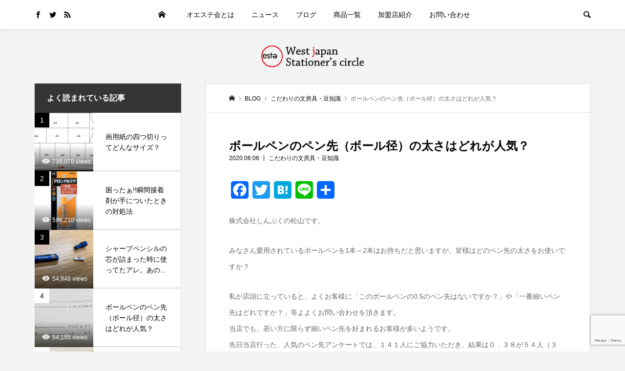

--- FILE ---
content_type: text/html; charset=UTF-8
request_url: https://oeste.jp/kodawari/pen-tips-of-popular-ballpoint-pens/
body_size: 23854
content:
<!DOCTYPE html>
<html dir="ltr" lang="ja"
	prefix="og: https://ogp.me/ns#" >
<head >
<meta charset="UTF-8">
<meta name="description" content="株式会社しんぷくの松山です。">
<meta name="viewport" content="width=device-width">
<title>ボールペンのペン先（ボール径）の太さはどれが人気？ - オエステ会</title>

		<!-- All in One SEO 4.3.5.1 - aioseo.com -->
		<meta name="description" content="株式会社しんぷくの松山です。 みなさん愛用されているボールペンを1本～2本はお持ちだと思いますが、皆様はどのペ" />
		<meta name="robots" content="max-image-preview:large" />
		<link rel="canonical" href="https://oeste.jp/kodawari/pen-tips-of-popular-ballpoint-pens/" />
		<meta name="generator" content="All in One SEO (AIOSEO) 4.3.5.1 " />

		<!-- Global site tag (gtag.js) - Google Analytics -->
<script async src="https://www.googletagmanager.com/gtag/js?id=UA-80213252-1"></script>
<script>
 window.dataLayer = window.dataLayer || [];
 function gtag(){dataLayer.push(arguments);}
 gtag('js', new Date());

 gtag('config', 'UA-80213252-1');
</script>
		<meta property="og:locale" content="ja_JP" />
		<meta property="og:site_name" content="オエステ会 - 西日本の代表的文房具専門店からなり様々な商品を開発しています" />
		<meta property="og:type" content="article" />
		<meta property="og:title" content="ボールペンのペン先（ボール径）の太さはどれが人気？ - オエステ会" />
		<meta property="og:description" content="株式会社しんぷくの松山です。 みなさん愛用されているボールペンを1本～2本はお持ちだと思いますが、皆様はどのペ" />
		<meta property="og:url" content="https://oeste.jp/kodawari/pen-tips-of-popular-ballpoint-pens/" />
		<meta property="og:image" content="https://oeste.jp/system/wp-content/uploads/2016/06/oeste-logo-1.png" />
		<meta property="og:image:secure_url" content="https://oeste.jp/system/wp-content/uploads/2016/06/oeste-logo-1.png" />
		<meta property="og:image:width" content="297" />
		<meta property="og:image:height" content="63" />
		<meta property="article:published_time" content="2020-06-06T09:03:38+00:00" />
		<meta property="article:modified_time" content="2020-06-06T09:03:38+00:00" />
		<meta name="twitter:card" content="summary" />
		<meta name="twitter:title" content="ボールペンのペン先（ボール径）の太さはどれが人気？ - オエステ会" />
		<meta name="twitter:description" content="株式会社しんぷくの松山です。 みなさん愛用されているボールペンを1本～2本はお持ちだと思いますが、皆様はどのペ" />
		<meta name="twitter:image" content="https://oeste.jp/system/wp-content/uploads/2016/06/oeste-logo-1.png" />
		<script type="application/ld+json" class="aioseo-schema">
			{"@context":"https:\/\/schema.org","@graph":[{"@type":"BlogPosting","@id":"https:\/\/oeste.jp\/kodawari\/pen-tips-of-popular-ballpoint-pens\/#blogposting","name":"\u30dc\u30fc\u30eb\u30da\u30f3\u306e\u30da\u30f3\u5148\uff08\u30dc\u30fc\u30eb\u5f84\uff09\u306e\u592a\u3055\u306f\u3069\u308c\u304c\u4eba\u6c17\uff1f - \u30aa\u30a8\u30b9\u30c6\u4f1a","headline":"\u30dc\u30fc\u30eb\u30da\u30f3\u306e\u30da\u30f3\u5148\uff08\u30dc\u30fc\u30eb\u5f84\uff09\u306e\u592a\u3055\u306f\u3069\u308c\u304c\u4eba\u6c17\uff1f","author":{"@id":"https:\/\/oeste.jp\/writer\/kagoshima\/#author"},"publisher":{"@id":"https:\/\/oeste.jp\/#organization"},"image":{"@type":"ImageObject","url":"https:\/\/oeste.jp\/system\/wp-content\/uploads\/2020\/06\/3642cd624e552067a22f0e06ccc897e8-1.jpg","width":640,"height":480},"datePublished":"2020-06-06T09:03:38+09:00","dateModified":"2020-06-06T09:03:38+09:00","inLanguage":"ja","mainEntityOfPage":{"@id":"https:\/\/oeste.jp\/kodawari\/pen-tips-of-popular-ballpoint-pens\/#webpage"},"isPartOf":{"@id":"https:\/\/oeste.jp\/kodawari\/pen-tips-of-popular-ballpoint-pens\/#webpage"},"articleSection":"\u3053\u3060\u308f\u308a\u306e\u6587\u623f\u5177\u30fb\u8c46\u77e5\u8b58, \u30d6\u30ed\u30b0"},{"@type":"BreadcrumbList","@id":"https:\/\/oeste.jp\/kodawari\/pen-tips-of-popular-ballpoint-pens\/#breadcrumblist","itemListElement":[{"@type":"ListItem","@id":"https:\/\/oeste.jp\/#listItem","position":1,"item":{"@type":"WebPage","@id":"https:\/\/oeste.jp\/","name":"\u30db\u30fc\u30e0","description":"\u897f\u65e5\u672c\u306e\u4ee3\u8868\u7684\u6587\u623f\u5177\u5c02\u9580\u5e97\u304b\u3089\u306a\u308a\u69d8\u3005\u306a\u5546\u54c1\u3092\u958b\u767a\u3057\u3066\u3044\u307e\u3059","url":"https:\/\/oeste.jp\/"},"nextItem":"https:\/\/oeste.jp\/kodawari\/#listItem"},{"@type":"ListItem","@id":"https:\/\/oeste.jp\/kodawari\/#listItem","position":2,"item":{"@type":"WebPage","@id":"https:\/\/oeste.jp\/kodawari\/","name":"\u3053\u3060\u308f\u308a\u306e\u6587\u623f\u5177\u30fb\u8c46\u77e5\u8b58","description":"\u682a\u5f0f\u4f1a\u793e\u3057\u3093\u3077\u304f\u306e\u677e\u5c71\u3067\u3059\u3002 \u307f\u306a\u3055\u3093\u611b\u7528\u3055\u308c\u3066\u3044\u308b\u30dc\u30fc\u30eb\u30da\u30f3\u30921\u672c\uff5e2\u672c\u306f\u304a\u6301\u3061\u3060\u3068\u601d\u3044\u307e\u3059\u304c\u3001\u7686\u69d8\u306f\u3069\u306e\u30da","url":"https:\/\/oeste.jp\/kodawari\/"},"nextItem":"https:\/\/oeste.jp\/kodawari\/pen-tips-of-popular-ballpoint-pens\/#listItem","previousItem":"https:\/\/oeste.jp\/#listItem"},{"@type":"ListItem","@id":"https:\/\/oeste.jp\/kodawari\/pen-tips-of-popular-ballpoint-pens\/#listItem","position":3,"item":{"@type":"WebPage","@id":"https:\/\/oeste.jp\/kodawari\/pen-tips-of-popular-ballpoint-pens\/","name":"\u30dc\u30fc\u30eb\u30da\u30f3\u306e\u30da\u30f3\u5148\uff08\u30dc\u30fc\u30eb\u5f84\uff09\u306e\u592a\u3055\u306f\u3069\u308c\u304c\u4eba\u6c17\uff1f","description":"\u682a\u5f0f\u4f1a\u793e\u3057\u3093\u3077\u304f\u306e\u677e\u5c71\u3067\u3059\u3002 \u307f\u306a\u3055\u3093\u611b\u7528\u3055\u308c\u3066\u3044\u308b\u30dc\u30fc\u30eb\u30da\u30f3\u30921\u672c\uff5e2\u672c\u306f\u304a\u6301\u3061\u3060\u3068\u601d\u3044\u307e\u3059\u304c\u3001\u7686\u69d8\u306f\u3069\u306e\u30da","url":"https:\/\/oeste.jp\/kodawari\/pen-tips-of-popular-ballpoint-pens\/"},"previousItem":"https:\/\/oeste.jp\/kodawari\/#listItem"}]},{"@type":"Organization","@id":"https:\/\/oeste.jp\/#organization","name":"\u30aa\u30a8\u30b9\u30c6\u4f1a","url":"https:\/\/oeste.jp\/","logo":{"@type":"ImageObject","url":"https:\/\/oeste.jp\/system\/wp-content\/uploads\/2016\/06\/oeste-logo-1.png","@id":"https:\/\/oeste.jp\/#organizationLogo","width":297,"height":63,"caption":"\u30aa\u30a8\u30b9\u30c6\u4f1a"},"image":{"@id":"https:\/\/oeste.jp\/#organizationLogo"}},{"@type":"Person","@id":"https:\/\/oeste.jp\/writer\/kagoshima\/#author","url":"https:\/\/oeste.jp\/writer\/kagoshima\/","name":"\u3057\u3093\u3077\u304f","image":{"@type":"ImageObject","@id":"https:\/\/oeste.jp\/kodawari\/pen-tips-of-popular-ballpoint-pens\/#authorImage","url":"https:\/\/secure.gravatar.com\/avatar\/e68f3e3969ea3bf3e6fb98f5d6514a706bb8d5143e9174de2a2f0b4f728f9c53?s=96&d=mm&r=g","width":96,"height":96,"caption":"\u3057\u3093\u3077\u304f"}},{"@type":"WebPage","@id":"https:\/\/oeste.jp\/kodawari\/pen-tips-of-popular-ballpoint-pens\/#webpage","url":"https:\/\/oeste.jp\/kodawari\/pen-tips-of-popular-ballpoint-pens\/","name":"\u30dc\u30fc\u30eb\u30da\u30f3\u306e\u30da\u30f3\u5148\uff08\u30dc\u30fc\u30eb\u5f84\uff09\u306e\u592a\u3055\u306f\u3069\u308c\u304c\u4eba\u6c17\uff1f - \u30aa\u30a8\u30b9\u30c6\u4f1a","description":"\u682a\u5f0f\u4f1a\u793e\u3057\u3093\u3077\u304f\u306e\u677e\u5c71\u3067\u3059\u3002 \u307f\u306a\u3055\u3093\u611b\u7528\u3055\u308c\u3066\u3044\u308b\u30dc\u30fc\u30eb\u30da\u30f3\u30921\u672c\uff5e2\u672c\u306f\u304a\u6301\u3061\u3060\u3068\u601d\u3044\u307e\u3059\u304c\u3001\u7686\u69d8\u306f\u3069\u306e\u30da","inLanguage":"ja","isPartOf":{"@id":"https:\/\/oeste.jp\/#website"},"breadcrumb":{"@id":"https:\/\/oeste.jp\/kodawari\/pen-tips-of-popular-ballpoint-pens\/#breadcrumblist"},"author":{"@id":"https:\/\/oeste.jp\/writer\/kagoshima\/#author"},"creator":{"@id":"https:\/\/oeste.jp\/writer\/kagoshima\/#author"},"image":{"@type":"ImageObject","url":"https:\/\/oeste.jp\/system\/wp-content\/uploads\/2020\/06\/3642cd624e552067a22f0e06ccc897e8-1.jpg","@id":"https:\/\/oeste.jp\/#mainImage","width":640,"height":480},"primaryImageOfPage":{"@id":"https:\/\/oeste.jp\/kodawari\/pen-tips-of-popular-ballpoint-pens\/#mainImage"},"datePublished":"2020-06-06T09:03:38+09:00","dateModified":"2020-06-06T09:03:38+09:00"},{"@type":"WebSite","@id":"https:\/\/oeste.jp\/#website","url":"https:\/\/oeste.jp\/","name":"\u30aa\u30a8\u30b9\u30c6\u4f1a","description":"\u897f\u65e5\u672c\u306e\u4ee3\u8868\u7684\u6587\u623f\u5177\u5c02\u9580\u5e97\u304b\u3089\u306a\u308a\u69d8\u3005\u306a\u5546\u54c1\u3092\u958b\u767a\u3057\u3066\u3044\u307e\u3059","inLanguage":"ja","publisher":{"@id":"https:\/\/oeste.jp\/#organization"}}]}
		</script>
		<!-- All in One SEO -->

<link rel='dns-prefetch' href='//static.addtoany.com' />
<link rel="alternate" type="application/rss+xml" title="オエステ会 &raquo; フィード" href="https://oeste.jp/feed/" />
<link rel="alternate" type="application/rss+xml" title="オエステ会 &raquo; コメントフィード" href="https://oeste.jp/comments/feed/" />
<link rel="alternate" type="application/rss+xml" title="オエステ会 &raquo; ボールペンのペン先（ボール径）の太さはどれが人気？ のコメントのフィード" href="https://oeste.jp/kodawari/pen-tips-of-popular-ballpoint-pens/feed/" />
<link rel="alternate" title="oEmbed (JSON)" type="application/json+oembed" href="https://oeste.jp/wp-json/oembed/1.0/embed?url=https%3A%2F%2Foeste.jp%2Fkodawari%2Fpen-tips-of-popular-ballpoint-pens%2F" />
<link rel="alternate" title="oEmbed (XML)" type="text/xml+oembed" href="https://oeste.jp/wp-json/oembed/1.0/embed?url=https%3A%2F%2Foeste.jp%2Fkodawari%2Fpen-tips-of-popular-ballpoint-pens%2F&#038;format=xml" />
<style id='wp-img-auto-sizes-contain-inline-css' type='text/css'>
img:is([sizes=auto i],[sizes^="auto," i]){contain-intrinsic-size:3000px 1500px}
/*# sourceURL=wp-img-auto-sizes-contain-inline-css */
</style>
<style id='wp-block-library-inline-css' type='text/css'>
:root{--wp-block-synced-color:#7a00df;--wp-block-synced-color--rgb:122,0,223;--wp-bound-block-color:var(--wp-block-synced-color);--wp-editor-canvas-background:#ddd;--wp-admin-theme-color:#007cba;--wp-admin-theme-color--rgb:0,124,186;--wp-admin-theme-color-darker-10:#006ba1;--wp-admin-theme-color-darker-10--rgb:0,107,160.5;--wp-admin-theme-color-darker-20:#005a87;--wp-admin-theme-color-darker-20--rgb:0,90,135;--wp-admin-border-width-focus:2px}@media (min-resolution:192dpi){:root{--wp-admin-border-width-focus:1.5px}}.wp-element-button{cursor:pointer}:root .has-very-light-gray-background-color{background-color:#eee}:root .has-very-dark-gray-background-color{background-color:#313131}:root .has-very-light-gray-color{color:#eee}:root .has-very-dark-gray-color{color:#313131}:root .has-vivid-green-cyan-to-vivid-cyan-blue-gradient-background{background:linear-gradient(135deg,#00d084,#0693e3)}:root .has-purple-crush-gradient-background{background:linear-gradient(135deg,#34e2e4,#4721fb 50%,#ab1dfe)}:root .has-hazy-dawn-gradient-background{background:linear-gradient(135deg,#faaca8,#dad0ec)}:root .has-subdued-olive-gradient-background{background:linear-gradient(135deg,#fafae1,#67a671)}:root .has-atomic-cream-gradient-background{background:linear-gradient(135deg,#fdd79a,#004a59)}:root .has-nightshade-gradient-background{background:linear-gradient(135deg,#330968,#31cdcf)}:root .has-midnight-gradient-background{background:linear-gradient(135deg,#020381,#2874fc)}:root{--wp--preset--font-size--normal:16px;--wp--preset--font-size--huge:42px}.has-regular-font-size{font-size:1em}.has-larger-font-size{font-size:2.625em}.has-normal-font-size{font-size:var(--wp--preset--font-size--normal)}.has-huge-font-size{font-size:var(--wp--preset--font-size--huge)}.has-text-align-center{text-align:center}.has-text-align-left{text-align:left}.has-text-align-right{text-align:right}.has-fit-text{white-space:nowrap!important}#end-resizable-editor-section{display:none}.aligncenter{clear:both}.items-justified-left{justify-content:flex-start}.items-justified-center{justify-content:center}.items-justified-right{justify-content:flex-end}.items-justified-space-between{justify-content:space-between}.screen-reader-text{border:0;clip-path:inset(50%);height:1px;margin:-1px;overflow:hidden;padding:0;position:absolute;width:1px;word-wrap:normal!important}.screen-reader-text:focus{background-color:#ddd;clip-path:none;color:#444;display:block;font-size:1em;height:auto;left:5px;line-height:normal;padding:15px 23px 14px;text-decoration:none;top:5px;width:auto;z-index:100000}html :where(.has-border-color){border-style:solid}html :where([style*=border-top-color]){border-top-style:solid}html :where([style*=border-right-color]){border-right-style:solid}html :where([style*=border-bottom-color]){border-bottom-style:solid}html :where([style*=border-left-color]){border-left-style:solid}html :where([style*=border-width]){border-style:solid}html :where([style*=border-top-width]){border-top-style:solid}html :where([style*=border-right-width]){border-right-style:solid}html :where([style*=border-bottom-width]){border-bottom-style:solid}html :where([style*=border-left-width]){border-left-style:solid}html :where(img[class*=wp-image-]){height:auto;max-width:100%}:where(figure){margin:0 0 1em}html :where(.is-position-sticky){--wp-admin--admin-bar--position-offset:var(--wp-admin--admin-bar--height,0px)}@media screen and (max-width:600px){html :where(.is-position-sticky){--wp-admin--admin-bar--position-offset:0px}}

/*# sourceURL=wp-block-library-inline-css */
</style><style id='global-styles-inline-css' type='text/css'>
:root{--wp--preset--aspect-ratio--square: 1;--wp--preset--aspect-ratio--4-3: 4/3;--wp--preset--aspect-ratio--3-4: 3/4;--wp--preset--aspect-ratio--3-2: 3/2;--wp--preset--aspect-ratio--2-3: 2/3;--wp--preset--aspect-ratio--16-9: 16/9;--wp--preset--aspect-ratio--9-16: 9/16;--wp--preset--color--black: #000000;--wp--preset--color--cyan-bluish-gray: #abb8c3;--wp--preset--color--white: #ffffff;--wp--preset--color--pale-pink: #f78da7;--wp--preset--color--vivid-red: #cf2e2e;--wp--preset--color--luminous-vivid-orange: #ff6900;--wp--preset--color--luminous-vivid-amber: #fcb900;--wp--preset--color--light-green-cyan: #7bdcb5;--wp--preset--color--vivid-green-cyan: #00d084;--wp--preset--color--pale-cyan-blue: #8ed1fc;--wp--preset--color--vivid-cyan-blue: #0693e3;--wp--preset--color--vivid-purple: #9b51e0;--wp--preset--gradient--vivid-cyan-blue-to-vivid-purple: linear-gradient(135deg,rgb(6,147,227) 0%,rgb(155,81,224) 100%);--wp--preset--gradient--light-green-cyan-to-vivid-green-cyan: linear-gradient(135deg,rgb(122,220,180) 0%,rgb(0,208,130) 100%);--wp--preset--gradient--luminous-vivid-amber-to-luminous-vivid-orange: linear-gradient(135deg,rgb(252,185,0) 0%,rgb(255,105,0) 100%);--wp--preset--gradient--luminous-vivid-orange-to-vivid-red: linear-gradient(135deg,rgb(255,105,0) 0%,rgb(207,46,46) 100%);--wp--preset--gradient--very-light-gray-to-cyan-bluish-gray: linear-gradient(135deg,rgb(238,238,238) 0%,rgb(169,184,195) 100%);--wp--preset--gradient--cool-to-warm-spectrum: linear-gradient(135deg,rgb(74,234,220) 0%,rgb(151,120,209) 20%,rgb(207,42,186) 40%,rgb(238,44,130) 60%,rgb(251,105,98) 80%,rgb(254,248,76) 100%);--wp--preset--gradient--blush-light-purple: linear-gradient(135deg,rgb(255,206,236) 0%,rgb(152,150,240) 100%);--wp--preset--gradient--blush-bordeaux: linear-gradient(135deg,rgb(254,205,165) 0%,rgb(254,45,45) 50%,rgb(107,0,62) 100%);--wp--preset--gradient--luminous-dusk: linear-gradient(135deg,rgb(255,203,112) 0%,rgb(199,81,192) 50%,rgb(65,88,208) 100%);--wp--preset--gradient--pale-ocean: linear-gradient(135deg,rgb(255,245,203) 0%,rgb(182,227,212) 50%,rgb(51,167,181) 100%);--wp--preset--gradient--electric-grass: linear-gradient(135deg,rgb(202,248,128) 0%,rgb(113,206,126) 100%);--wp--preset--gradient--midnight: linear-gradient(135deg,rgb(2,3,129) 0%,rgb(40,116,252) 100%);--wp--preset--font-size--small: 13px;--wp--preset--font-size--medium: 20px;--wp--preset--font-size--large: 36px;--wp--preset--font-size--x-large: 42px;--wp--preset--spacing--20: 0.44rem;--wp--preset--spacing--30: 0.67rem;--wp--preset--spacing--40: 1rem;--wp--preset--spacing--50: 1.5rem;--wp--preset--spacing--60: 2.25rem;--wp--preset--spacing--70: 3.38rem;--wp--preset--spacing--80: 5.06rem;--wp--preset--shadow--natural: 6px 6px 9px rgba(0, 0, 0, 0.2);--wp--preset--shadow--deep: 12px 12px 50px rgba(0, 0, 0, 0.4);--wp--preset--shadow--sharp: 6px 6px 0px rgba(0, 0, 0, 0.2);--wp--preset--shadow--outlined: 6px 6px 0px -3px rgb(255, 255, 255), 6px 6px rgb(0, 0, 0);--wp--preset--shadow--crisp: 6px 6px 0px rgb(0, 0, 0);}:where(.is-layout-flex){gap: 0.5em;}:where(.is-layout-grid){gap: 0.5em;}body .is-layout-flex{display: flex;}.is-layout-flex{flex-wrap: wrap;align-items: center;}.is-layout-flex > :is(*, div){margin: 0;}body .is-layout-grid{display: grid;}.is-layout-grid > :is(*, div){margin: 0;}:where(.wp-block-columns.is-layout-flex){gap: 2em;}:where(.wp-block-columns.is-layout-grid){gap: 2em;}:where(.wp-block-post-template.is-layout-flex){gap: 1.25em;}:where(.wp-block-post-template.is-layout-grid){gap: 1.25em;}.has-black-color{color: var(--wp--preset--color--black) !important;}.has-cyan-bluish-gray-color{color: var(--wp--preset--color--cyan-bluish-gray) !important;}.has-white-color{color: var(--wp--preset--color--white) !important;}.has-pale-pink-color{color: var(--wp--preset--color--pale-pink) !important;}.has-vivid-red-color{color: var(--wp--preset--color--vivid-red) !important;}.has-luminous-vivid-orange-color{color: var(--wp--preset--color--luminous-vivid-orange) !important;}.has-luminous-vivid-amber-color{color: var(--wp--preset--color--luminous-vivid-amber) !important;}.has-light-green-cyan-color{color: var(--wp--preset--color--light-green-cyan) !important;}.has-vivid-green-cyan-color{color: var(--wp--preset--color--vivid-green-cyan) !important;}.has-pale-cyan-blue-color{color: var(--wp--preset--color--pale-cyan-blue) !important;}.has-vivid-cyan-blue-color{color: var(--wp--preset--color--vivid-cyan-blue) !important;}.has-vivid-purple-color{color: var(--wp--preset--color--vivid-purple) !important;}.has-black-background-color{background-color: var(--wp--preset--color--black) !important;}.has-cyan-bluish-gray-background-color{background-color: var(--wp--preset--color--cyan-bluish-gray) !important;}.has-white-background-color{background-color: var(--wp--preset--color--white) !important;}.has-pale-pink-background-color{background-color: var(--wp--preset--color--pale-pink) !important;}.has-vivid-red-background-color{background-color: var(--wp--preset--color--vivid-red) !important;}.has-luminous-vivid-orange-background-color{background-color: var(--wp--preset--color--luminous-vivid-orange) !important;}.has-luminous-vivid-amber-background-color{background-color: var(--wp--preset--color--luminous-vivid-amber) !important;}.has-light-green-cyan-background-color{background-color: var(--wp--preset--color--light-green-cyan) !important;}.has-vivid-green-cyan-background-color{background-color: var(--wp--preset--color--vivid-green-cyan) !important;}.has-pale-cyan-blue-background-color{background-color: var(--wp--preset--color--pale-cyan-blue) !important;}.has-vivid-cyan-blue-background-color{background-color: var(--wp--preset--color--vivid-cyan-blue) !important;}.has-vivid-purple-background-color{background-color: var(--wp--preset--color--vivid-purple) !important;}.has-black-border-color{border-color: var(--wp--preset--color--black) !important;}.has-cyan-bluish-gray-border-color{border-color: var(--wp--preset--color--cyan-bluish-gray) !important;}.has-white-border-color{border-color: var(--wp--preset--color--white) !important;}.has-pale-pink-border-color{border-color: var(--wp--preset--color--pale-pink) !important;}.has-vivid-red-border-color{border-color: var(--wp--preset--color--vivid-red) !important;}.has-luminous-vivid-orange-border-color{border-color: var(--wp--preset--color--luminous-vivid-orange) !important;}.has-luminous-vivid-amber-border-color{border-color: var(--wp--preset--color--luminous-vivid-amber) !important;}.has-light-green-cyan-border-color{border-color: var(--wp--preset--color--light-green-cyan) !important;}.has-vivid-green-cyan-border-color{border-color: var(--wp--preset--color--vivid-green-cyan) !important;}.has-pale-cyan-blue-border-color{border-color: var(--wp--preset--color--pale-cyan-blue) !important;}.has-vivid-cyan-blue-border-color{border-color: var(--wp--preset--color--vivid-cyan-blue) !important;}.has-vivid-purple-border-color{border-color: var(--wp--preset--color--vivid-purple) !important;}.has-vivid-cyan-blue-to-vivid-purple-gradient-background{background: var(--wp--preset--gradient--vivid-cyan-blue-to-vivid-purple) !important;}.has-light-green-cyan-to-vivid-green-cyan-gradient-background{background: var(--wp--preset--gradient--light-green-cyan-to-vivid-green-cyan) !important;}.has-luminous-vivid-amber-to-luminous-vivid-orange-gradient-background{background: var(--wp--preset--gradient--luminous-vivid-amber-to-luminous-vivid-orange) !important;}.has-luminous-vivid-orange-to-vivid-red-gradient-background{background: var(--wp--preset--gradient--luminous-vivid-orange-to-vivid-red) !important;}.has-very-light-gray-to-cyan-bluish-gray-gradient-background{background: var(--wp--preset--gradient--very-light-gray-to-cyan-bluish-gray) !important;}.has-cool-to-warm-spectrum-gradient-background{background: var(--wp--preset--gradient--cool-to-warm-spectrum) !important;}.has-blush-light-purple-gradient-background{background: var(--wp--preset--gradient--blush-light-purple) !important;}.has-blush-bordeaux-gradient-background{background: var(--wp--preset--gradient--blush-bordeaux) !important;}.has-luminous-dusk-gradient-background{background: var(--wp--preset--gradient--luminous-dusk) !important;}.has-pale-ocean-gradient-background{background: var(--wp--preset--gradient--pale-ocean) !important;}.has-electric-grass-gradient-background{background: var(--wp--preset--gradient--electric-grass) !important;}.has-midnight-gradient-background{background: var(--wp--preset--gradient--midnight) !important;}.has-small-font-size{font-size: var(--wp--preset--font-size--small) !important;}.has-medium-font-size{font-size: var(--wp--preset--font-size--medium) !important;}.has-large-font-size{font-size: var(--wp--preset--font-size--large) !important;}.has-x-large-font-size{font-size: var(--wp--preset--font-size--x-large) !important;}
/*# sourceURL=global-styles-inline-css */
</style>

<style id='classic-theme-styles-inline-css' type='text/css'>
/*! This file is auto-generated */
.wp-block-button__link{color:#fff;background-color:#32373c;border-radius:9999px;box-shadow:none;text-decoration:none;padding:calc(.667em + 2px) calc(1.333em + 2px);font-size:1.125em}.wp-block-file__button{background:#32373c;color:#fff;text-decoration:none}
/*# sourceURL=/wp-includes/css/classic-themes.min.css */
</style>
<link rel='stylesheet' id='contact-form-7-css' href='https://oeste.jp/system/wp-content/plugins/contact-form-7/includes/css/styles.css?ver=5.7.6' type='text/css' media='all' />
<link rel='stylesheet' id='wp-postratings-css' href='https://oeste.jp/system/wp-content/plugins/wp-postratings/css/postratings-css.css?ver=1.90' type='text/css' media='all' />
<link rel='stylesheet' id='ez-toc-css' href='https://oeste.jp/system/wp-content/plugins/easy-table-of-contents/assets/css/screen.min.css?ver=2.0.47.1' type='text/css' media='all' />
<style id='ez-toc-inline-css' type='text/css'>
div#ez-toc-container p.ez-toc-title {font-size: 120%;}div#ez-toc-container p.ez-toc-title {font-weight: 500;}div#ez-toc-container ul li {font-size: 95%;}div#ez-toc-container nav ul ul li ul li {font-size: 90%!important;}
.ez-toc-container-direction {direction: ltr;}.ez-toc-counter ul{counter-reset: item;}.ez-toc-counter nav ul li a::before {content: counters(item, ".", decimal) ". ";display: inline-block;counter-increment: item;flex-grow: 0;flex-shrink: 0;margin-right: .2em; float: left;}.ez-toc-widget-direction {direction: ltr;}.ez-toc-widget-container ul{counter-reset: item;}.ez-toc-widget-container nav ul li a::before {content: counters(item, ".", decimal) ". ";display: inline-block;counter-increment: item;flex-grow: 0;flex-shrink: 0;margin-right: .2em; float: left;}
/*# sourceURL=ez-toc-inline-css */
</style>
<link rel='stylesheet' id='parente2-style-css' href='https://oeste.jp/system/wp-content/themes/oestetheme2021/style.css?ver=6.9' type='text/css' media='all' />
<link rel='stylesheet' id='childe2-style-css' href='https://oeste.jp/system/wp-content/themes/oestetheme2021c/style.css?ver=6.9' type='text/css' media='all' />
<link rel='stylesheet' id='be-slick-css' href='https://oeste.jp/system/wp-content/themes/oestetheme2021/css/slick.min.css?ver=6.9' type='text/css' media='all' />
<link rel='stylesheet' id='be-perfect-scrollbar-css' href='https://oeste.jp/system/wp-content/themes/oestetheme2021/css/perfect-scrollbar.css?ver=6.9' type='text/css' media='all' />
<link rel='stylesheet' id='be-style-css' href='https://oeste.jp/system/wp-content/themes/oestetheme2021c/style.css?ver=1.5.1' type='text/css' media='all' />
<link rel='stylesheet' id='addtoany-css' href='https://oeste.jp/system/wp-content/plugins/add-to-any/addtoany.min.css?ver=1.16' type='text/css' media='all' />
<script type="text/javascript" id="addtoany-core-js-before">
/* <![CDATA[ */
window.a2a_config=window.a2a_config||{};a2a_config.callbacks=[];a2a_config.overlays=[];a2a_config.templates={};a2a_localize = {
	Share: "共有",
	Save: "ブックマーク",
	Subscribe: "購読",
	Email: "メール",
	Bookmark: "ブックマーク",
	ShowAll: "すべて表示する",
	ShowLess: "小さく表示する",
	FindServices: "サービスを探す",
	FindAnyServiceToAddTo: "追加するサービスを今すぐ探す",
	PoweredBy: "Powered by",
	ShareViaEmail: "メールでシェアする",
	SubscribeViaEmail: "メールで購読する",
	BookmarkInYourBrowser: "ブラウザにブックマーク",
	BookmarkInstructions: "このページをブックマークするには、 Ctrl+D または \u2318+D を押下。",
	AddToYourFavorites: "お気に入りに追加",
	SendFromWebOrProgram: "任意のメールアドレスまたはメールプログラムから送信",
	EmailProgram: "メールプログラム",
	More: "詳細&#8230;",
	ThanksForSharing: "共有ありがとうございます !",
	ThanksForFollowing: "フォローありがとうございます !"
};


//# sourceURL=addtoany-core-js-before
/* ]]> */
</script>
<script type="text/javascript" async src="https://static.addtoany.com/menu/page.js" id="addtoany-core-js"></script>
<script type="text/javascript" src="https://oeste.jp/system/wp-includes/js/jquery/jquery.min.js?ver=3.7.1" id="jquery-core-js"></script>
<script type="text/javascript" src="https://oeste.jp/system/wp-includes/js/jquery/jquery-migrate.min.js?ver=3.4.1" id="jquery-migrate-js"></script>
<script type="text/javascript" async src="https://oeste.jp/system/wp-content/plugins/add-to-any/addtoany.min.js?ver=1.1" id="addtoany-jquery-js"></script>
<script type="text/javascript" id="ez-toc-scroll-scriptjs-js-after">
/* <![CDATA[ */
jQuery(document).ready(function(){document.querySelectorAll(".ez-toc-section").forEach(t=>{t.setAttribute("ez-toc-data-id","#"+decodeURI(t.getAttribute("id")))}),jQuery("a.ez-toc-link").click(function(){let t=jQuery(this).attr("href"),e=jQuery("#wpadminbar"),i=0;30>30&&(i=30),e.length&&(i+=e.height()),jQuery('[ez-toc-data-id="'+decodeURI(t)+'"]').length>0&&(i=jQuery('[ez-toc-data-id="'+decodeURI(t)+'"]').offset().top-i),jQuery("html, body").animate({scrollTop:i},500)})});
//# sourceURL=ez-toc-scroll-scriptjs-js-after
/* ]]> */
</script>
<link rel="https://api.w.org/" href="https://oeste.jp/wp-json/" /><link rel="alternate" title="JSON" type="application/json" href="https://oeste.jp/wp-json/wp/v2/posts/7722" /><link rel="EditURI" type="application/rsd+xml" title="RSD" href="https://oeste.jp/system/xmlrpc.php?rsd" />
<meta name="generator" content="WordPress 6.9" />
<link rel='shortlink' href='https://oeste.jp/?p=7722' />
<link rel="shortcut icon" href="https://oeste.jp/system/wp-content/uploads/2021/06/cropped-oeste-logo-1-300x300-1.png">
<style>
.p-footer-widget-area .p-widget__title, .p-blog-list__item-meta, .p-ranking-list__item-meta, .p-widget-categories li a:hover, .p-widget-list__item-meta, .p-widget-list__item-meta a, .p-widget-list__type3 .p-widget-list__item-meta a:hover, .p-article__author { color: #353535; }
.p-blog-list__item-meta .p-article__category::before { color: #353535 !important; }
.p-headline, .p-pagetop a,.p-page-links a:hover, .p-page-links > span, .p-pager__item a:hover, .p-pager__item .current, .p-entry__next-page__link:hover, .p-widget .searchform::after, .p-widget-search .p-widget-search__submit, .p-widget-categories a:hover .count, .p-sidebar .p-widget__title, .c-comment__form-submit:hover, .c-comment__password-protected, .c-pw__btn--register, .c-pw__btn, .p-index-tab__item.is-active, .p-ranking-tab__item.is-active { background-color: #353535; }
.p-page-links a:hover, .p-page-links > span, .p-pager__item a:hover, .p-pager__item .current, .p-index-tab__item.is-active, .p-index-tab__item:hover + .p-index-tab__item.is-active, .p-ranking-tab__item.is-active, .p-ranking-tab__item:hover + .p-ranking-tab__item.is-active { border-color: #353535; }
.c-comment__tab-item.is-active a, .c-comment__tab-item a:hover, .c-comment__tab-item.is-active p { background-color: rgba(53, 53, 53, 0.7); }
.c-comment__tab-item.is-active a:after, .c-comment__tab-item.is-active p:after { border-top-color: rgba(53, 53, 53, 0.7); }
.slick-arrow:hover { color: #777777; }
.p-pagetop a:hover, .p-index-tab__item:hover, .p-ranking-tab__item:hover, .p-global-nav > li > a::after { background-color: #777777; }
.p-index-tab__item:hover, .p-index-tab__item.is-active + .p-index-tab__item:hover, .p-ranking-tab__item:hover, .p-ranking-tab__item.is-active + .p-ranking-tab__item:hover { border-color: #777777; }
.p-entry__body a { color: #1e73be; }
body { font-family: Verdana, "Hiragino Kaku Gothic ProN", "ヒラギノ角ゴ ProN W3", "メイリオ", Meiryo, sans-serif; }
.p-logo, .p-page-header__title {
font-family: Segoe UI, "Hiragino Kaku Gothic ProN", "ヒラギノ角ゴ ProN W3", "メイリオ", Meiryo, sans-serif;
}
.p-hover-effect--type1:hover img { -webkit-transform: scale(1.2) rotate(2deg); transform: scale(1.2) rotate(2deg); }
.p-hover-effect--type2 img { margin-left: -8px; }
.p-hover-effect--type2:hover img { margin-left: 8px; }
.p-hover-effect--type2:hover .p-hover-effect__image { background: #000000; }
.p-hover-effect--type2:hover img { opacity: 0.5 }
.p-hover-effect--type3:hover .p-hover-effect__image { background: #000000; }
.p-hover-effect--type3:hover img { opacity: 0.5; }
.p-entry__title { font-size: 24px; }
.p-entry__body { font-size: 14px; }
.p-entry__body, .p-author__desc, .p-blog-archive__item-excerpt { color: #666666; }
.p-author__box { background-color: #f7f7f7; }
.l-header__bar { background: #ffffff; }
body.l-header__fix .is-header-fixed .l-header__bar { background: rgba(255, 255, 255, 0.8); }
.l-header a { color: #000000; }
.l-header__logo--text a { font-size: 32px; }
.p-copyright { background-color: #ffffff; color: #000000; }
.q_custom_button1 { background: #535353; color: #ffffff !important; }
.q_custom_button1:hover, .q_custom_button1:focus { background: #7d7d7d; color: #ffffff !important; }
.q_custom_button2 { background: #535353; color: #ffffff !important; }
.q_custom_button2:hover, .q_custom_button2:focus { background: #7d7d7d; color: #ffffff !important; }
.q_custom_button3 { background: #535353; color: #ffffff !important; }
.q_custom_button3:hover, .q_custom_button3:focus { background: #7d7d7d; color: #ffffff !important; }
.speech_balloon_left1 .speach_balloon_text { background-color: #ffdfdf; border-color: #ffdfdf; color: #000000 }
.speech_balloon_left1 .speach_balloon_text::before { border-right-color: #ffdfdf }
.speech_balloon_left1 .speach_balloon_text::after { border-right-color: #ffdfdf }
.speech_balloon_left2 .speach_balloon_text { background-color: #ffffff; border-color: #ff5353; color: #000000 }
.speech_balloon_left2 .speach_balloon_text::before { border-right-color: #ff5353 }
.speech_balloon_left2 .speach_balloon_text::after { border-right-color: #ffffff }
.speech_balloon_right1 .speach_balloon_text { background-color: #ccf4ff; border-color: #ccf4ff; color: #000000 }
.speech_balloon_right1 .speach_balloon_text::before { border-left-color: #ccf4ff }
.speech_balloon_right1 .speach_balloon_text::after { border-left-color: #ccf4ff }
.speech_balloon_right2 .speach_balloon_text { background-color: #ffffff; border-color: #0789b5; color: #000000 }
.speech_balloon_right2 .speach_balloon_text::before { border-left-color: #0789b5 }
.speech_balloon_right2 .speach_balloon_text::after { border-left-color: #ffffff }
@media (min-width: 1201px) {
	.p-global-nav > li > a, .p-global-nav > li > a:hover, .p-global-nav .menu-item-home:before { color: #000000; }
	.p-global-nav .sub-menu { background-color: #ffffff; }
	.p-global-nav .sub-menu a { color: #000000; }
	.p-global-nav .sub-menu a:hover, .p-global-nav .sub-menu .current-menu-item > a { background-color: #dd747e; border-color: #dd747e; color: #ffffff }
	.p-global-nav > li.menu-item-has-children > .sub-menu { border-color: #dd747e; }
	.p-megamenu--type2 .p-megamenu__image .category { color: #ffffff; }
	.p-megamenu--type3 ul li .p-megamenu__hover { color: #ffffff ; }
	.p-megamenu--type3 a.p-megamenu__hover:hover, .p-megamenu--type3 li.is-active > a { color: #ffffff ; }
	.p-megamenu--type3 ul li .p-megamenu__hover, .p-megamenu--type3 > ul { background-color: #ea8a90 ; }
	.p-megamenu--type3 .is-active > a.p-megamenu__hover, .p-megamenu--type3 a.p-megamenu__hover:hover, .p-megamenu--type3 li.is-active > a { background-color: #dd747e ; }
}
@media (max-width: 1200px) {
	.l-header__bar { background-color: rgba(255, 255, 255, 0.8); }
	.l-header__logo--mobile.l-header__logo--text a { font-size: 24px; }
	.p-drawer__contents { background-color: rgba(34, 34, 34, 1); }
	.p-drawer__contents .ps__thumb-y { background-color: #666666; }
	.p-drawer-overlay { background-color: rgba(0, 0, 0, 0.3); }
	.p-drawer__menu a, .p-drawer__menu > li > a, .p-header-search--mobile { background-color: #222222; color: #ffffff !important; }
	.p-drawer__menu a, .p-drawer__menu > li > a { background-color: #222222; color: #ffffff !important; }
	.p-drawer__menu a:hover, .p-drawer__menu > li > a:hover { background-color: #222222; color: #ffffff !important; }
	.p-drawer__menu .sub-menu a { background-color: #333333; color: #ffffff !important; }
	.p-drawer__menu .sub-menu a:hover { background-color: #555555; color: #ffffff !important; }
}
@media (max-width: 992px) {
	.p-entry__title { font-size: 18px; }
	.p-entry__body { font-size: 14px; }
}
</style>
<style id="current-page-style">
</style>
<style type="text/css">.saboxplugin-wrap{-webkit-box-sizing:border-box;-moz-box-sizing:border-box;-ms-box-sizing:border-box;box-sizing:border-box;border:1px solid #eee;width:100%;clear:both;display:block;overflow:hidden;word-wrap:break-word;position:relative}.saboxplugin-wrap .saboxplugin-gravatar{float:left;padding:0 20px 20px 20px}.saboxplugin-wrap .saboxplugin-gravatar img{max-width:100px;height:auto;border-radius:0;}.saboxplugin-wrap .saboxplugin-authorname{font-size:18px;line-height:1;margin:20px 0 0 20px;display:block}.saboxplugin-wrap .saboxplugin-authorname a{text-decoration:none}.saboxplugin-wrap .saboxplugin-authorname a:focus{outline:0}.saboxplugin-wrap .saboxplugin-desc{display:block;margin:5px 20px}.saboxplugin-wrap .saboxplugin-desc a{text-decoration:underline}.saboxplugin-wrap .saboxplugin-desc p{margin:5px 0 12px}.saboxplugin-wrap .saboxplugin-web{margin:0 20px 15px;text-align:left}.saboxplugin-wrap .sab-web-position{text-align:right}.saboxplugin-wrap .saboxplugin-web a{color:#ccc;text-decoration:none}.saboxplugin-wrap .saboxplugin-socials{position:relative;display:block;background:#fcfcfc;padding:5px;border-top:1px solid #eee}.saboxplugin-wrap .saboxplugin-socials a svg{width:20px;height:20px}.saboxplugin-wrap .saboxplugin-socials a svg .st2{fill:#fff; transform-origin:center center;}.saboxplugin-wrap .saboxplugin-socials a svg .st1{fill:rgba(0,0,0,.3)}.saboxplugin-wrap .saboxplugin-socials a:hover{opacity:.8;-webkit-transition:opacity .4s;-moz-transition:opacity .4s;-o-transition:opacity .4s;transition:opacity .4s;box-shadow:none!important;-webkit-box-shadow:none!important}.saboxplugin-wrap .saboxplugin-socials .saboxplugin-icon-color{box-shadow:none;padding:0;border:0;-webkit-transition:opacity .4s;-moz-transition:opacity .4s;-o-transition:opacity .4s;transition:opacity .4s;display:inline-block;color:#fff;font-size:0;text-decoration:inherit;margin:5px;-webkit-border-radius:0;-moz-border-radius:0;-ms-border-radius:0;-o-border-radius:0;border-radius:0;overflow:hidden}.saboxplugin-wrap .saboxplugin-socials .saboxplugin-icon-grey{text-decoration:inherit;box-shadow:none;position:relative;display:-moz-inline-stack;display:inline-block;vertical-align:middle;zoom:1;margin:10px 5px;color:#444;fill:#444}.clearfix:after,.clearfix:before{content:' ';display:table;line-height:0;clear:both}.ie7 .clearfix{zoom:1}.saboxplugin-socials.sabox-colored .saboxplugin-icon-color .sab-twitch{border-color:#38245c}.saboxplugin-socials.sabox-colored .saboxplugin-icon-color .sab-addthis{border-color:#e91c00}.saboxplugin-socials.sabox-colored .saboxplugin-icon-color .sab-behance{border-color:#003eb0}.saboxplugin-socials.sabox-colored .saboxplugin-icon-color .sab-delicious{border-color:#06c}.saboxplugin-socials.sabox-colored .saboxplugin-icon-color .sab-deviantart{border-color:#036824}.saboxplugin-socials.sabox-colored .saboxplugin-icon-color .sab-digg{border-color:#00327c}.saboxplugin-socials.sabox-colored .saboxplugin-icon-color .sab-dribbble{border-color:#ba1655}.saboxplugin-socials.sabox-colored .saboxplugin-icon-color .sab-facebook{border-color:#1e2e4f}.saboxplugin-socials.sabox-colored .saboxplugin-icon-color .sab-flickr{border-color:#003576}.saboxplugin-socials.sabox-colored .saboxplugin-icon-color .sab-github{border-color:#264874}.saboxplugin-socials.sabox-colored .saboxplugin-icon-color .sab-google{border-color:#0b51c5}.saboxplugin-socials.sabox-colored .saboxplugin-icon-color .sab-googleplus{border-color:#96271a}.saboxplugin-socials.sabox-colored .saboxplugin-icon-color .sab-html5{border-color:#902e13}.saboxplugin-socials.sabox-colored .saboxplugin-icon-color .sab-instagram{border-color:#1630aa}.saboxplugin-socials.sabox-colored .saboxplugin-icon-color .sab-linkedin{border-color:#00344f}.saboxplugin-socials.sabox-colored .saboxplugin-icon-color .sab-pinterest{border-color:#5b040e}.saboxplugin-socials.sabox-colored .saboxplugin-icon-color .sab-reddit{border-color:#992900}.saboxplugin-socials.sabox-colored .saboxplugin-icon-color .sab-rss{border-color:#a43b0a}.saboxplugin-socials.sabox-colored .saboxplugin-icon-color .sab-sharethis{border-color:#5d8420}.saboxplugin-socials.sabox-colored .saboxplugin-icon-color .sab-skype{border-color:#00658a}.saboxplugin-socials.sabox-colored .saboxplugin-icon-color .sab-soundcloud{border-color:#995200}.saboxplugin-socials.sabox-colored .saboxplugin-icon-color .sab-spotify{border-color:#0f612c}.saboxplugin-socials.sabox-colored .saboxplugin-icon-color .sab-stackoverflow{border-color:#a95009}.saboxplugin-socials.sabox-colored .saboxplugin-icon-color .sab-steam{border-color:#006388}.saboxplugin-socials.sabox-colored .saboxplugin-icon-color .sab-user_email{border-color:#b84e05}.saboxplugin-socials.sabox-colored .saboxplugin-icon-color .sab-stumbleUpon{border-color:#9b280e}.saboxplugin-socials.sabox-colored .saboxplugin-icon-color .sab-tumblr{border-color:#10151b}.saboxplugin-socials.sabox-colored .saboxplugin-icon-color .sab-twitter{border-color:#0967a0}.saboxplugin-socials.sabox-colored .saboxplugin-icon-color .sab-vimeo{border-color:#0d7091}.saboxplugin-socials.sabox-colored .saboxplugin-icon-color .sab-windows{border-color:#003f71}.saboxplugin-socials.sabox-colored .saboxplugin-icon-color .sab-whatsapp{border-color:#003f71}.saboxplugin-socials.sabox-colored .saboxplugin-icon-color .sab-wordpress{border-color:#0f3647}.saboxplugin-socials.sabox-colored .saboxplugin-icon-color .sab-yahoo{border-color:#14002d}.saboxplugin-socials.sabox-colored .saboxplugin-icon-color .sab-youtube{border-color:#900}.saboxplugin-socials.sabox-colored .saboxplugin-icon-color .sab-xing{border-color:#000202}.saboxplugin-socials.sabox-colored .saboxplugin-icon-color .sab-mixcloud{border-color:#2475a0}.saboxplugin-socials.sabox-colored .saboxplugin-icon-color .sab-vk{border-color:#243549}.saboxplugin-socials.sabox-colored .saboxplugin-icon-color .sab-medium{border-color:#00452c}.saboxplugin-socials.sabox-colored .saboxplugin-icon-color .sab-quora{border-color:#420e00}.saboxplugin-socials.sabox-colored .saboxplugin-icon-color .sab-meetup{border-color:#9b181c}.saboxplugin-socials.sabox-colored .saboxplugin-icon-color .sab-goodreads{border-color:#000}.saboxplugin-socials.sabox-colored .saboxplugin-icon-color .sab-snapchat{border-color:#999700}.saboxplugin-socials.sabox-colored .saboxplugin-icon-color .sab-500px{border-color:#00557f}.saboxplugin-socials.sabox-colored .saboxplugin-icon-color .sab-mastodont{border-color:#185886}.sabox-plus-item{margin-bottom:20px}@media screen and (max-width:480px){.saboxplugin-wrap{text-align:center}.saboxplugin-wrap .saboxplugin-gravatar{float:none;padding:20px 0;text-align:center;margin:0 auto;display:block}.saboxplugin-wrap .saboxplugin-gravatar img{float:none;display:inline-block;display:-moz-inline-stack;vertical-align:middle;zoom:1}.saboxplugin-wrap .saboxplugin-desc{margin:0 10px 20px;text-align:center}.saboxplugin-wrap .saboxplugin-authorname{text-align:center;margin:10px 0 20px}}body .saboxplugin-authorname a,body .saboxplugin-authorname a:hover{box-shadow:none;-webkit-box-shadow:none}a.sab-profile-edit{font-size:16px!important;line-height:1!important}.sab-edit-settings a,a.sab-profile-edit{color:#0073aa!important;box-shadow:none!important;-webkit-box-shadow:none!important}.sab-edit-settings{margin-right:15px;position:absolute;right:0;z-index:2;bottom:10px;line-height:20px}.sab-edit-settings i{margin-left:5px}.saboxplugin-socials{line-height:1!important}.rtl .saboxplugin-wrap .saboxplugin-gravatar{float:right}.rtl .saboxplugin-wrap .saboxplugin-authorname{display:flex;align-items:center}.rtl .saboxplugin-wrap .saboxplugin-authorname .sab-profile-edit{margin-right:10px}.rtl .sab-edit-settings{right:auto;left:0}img.sab-custom-avatar{max-width:75px;}.saboxplugin-wrap {margin-top:0px; margin-bottom:0px; padding: 0px 0px }.saboxplugin-wrap .saboxplugin-authorname {font-size:18px; line-height:25px;}.saboxplugin-wrap .saboxplugin-desc p, .saboxplugin-wrap .saboxplugin-desc {font-size:14px !important; line-height:21px !important;}.saboxplugin-wrap .saboxplugin-web {font-size:14px;}.saboxplugin-wrap .saboxplugin-socials a svg {width:18px;height:18px;}</style>		<style type="text/css" id="wp-custom-css">
			/* トップページ */
.button_top a {
    color: #ffffff !important;
    text-decoration: none;
	   font-size: 15px;
    display: block;
    padding: 10px;
    background-color: teal;
    width: 50%;
    text-align: center;
    margin: 30px auto 50px auto;
}		</style>
		</head>
<body data-rsssl="1" class="wp-singular post-template-default single single-post postid-7722 single-format-standard wp-theme-oestetheme2021 wp-child-theme-oestetheme2021c">
<div id="site_wrap">
	<header id="js-header" class="l-header">
		<div class="l-header__bar">
			<div class="l-header__bar-inner l-inner">
				<ul class="p-social-nav"><li class="p-social-nav__item p-social-nav__item--facebook"><a href="https://www.facebook.com/oeste.japan/" target="_blank"></a></li><li class="p-social-nav__item p-social-nav__item--twitter"><a href="https://twitter.com/oestestationery" target="_blank"></a></li><li class="p-social-nav__item p-social-nav__item--rss"><a href="https://oeste.jp/feed/" target="_blank"></a></li></ul>
								<div class="p-logo l-header__logo l-header__logo--mobile l-header__logo--retina">
					<a href="https://oeste.jp/"><img src="" alt="オエステ会" width="148" class=" tcd-lazy" data-src="https://oeste.jp/system/wp-content/uploads/2016/06/oeste-logo-1.png"></a>
				</div>
				<div id="js-drawer" class="p-drawer">
					<div class="p-drawer__contents">
<nav class="p-global-nav__container"><ul id="js-global-nav" class="p-global-nav p-drawer__menu">
<li class="p-header-search p-header-search--mobile"><form action="https://oeste.jp/" method="get"><input type="text" name="s" value="" class="p-header-search__input" placeholder="SEARCH"><input type="submit" value="" class="p-header-search__submit"></form></li>
<li id="menu-item-1800" class="menu-item menu-item-type-custom menu-item-object-custom menu-item-home menu-item-1800"><a href="https://oeste.jp/">ホーム<span class="p-global-nav__toggle"></span></a></li>
<li id="menu-item-8776" class="menu-item menu-item-type-post_type menu-item-object-page menu-item-8776"><a href="https://oeste.jp/aboutus/">オエステ会とは<span class="p-global-nav__toggle"></span></a></li>
<li id="menu-item-9154" class="menu-item menu-item-type-taxonomy menu-item-object-category menu-item-9154 menu-term-id-482"><a href="https://oeste.jp/category/news/">ニュース<span class="p-global-nav__toggle"></span></a></li>
<li id="menu-item-3839" class="menu-item menu-item-type-custom menu-item-object-custom menu-item-has-children menu-item-3839"><a href="https://oeste.jp/category/blog/">ブログ<span class="p-global-nav__toggle"></span></a>
<ul class="sub-menu">
	<li id="menu-item-3842" class="menu-item menu-item-type-taxonomy menu-item-object-category menu-item-3842"><a href="https://oeste.jp/category/oestestationery/">オエステ会の活動、オリジナル商品<span class="p-global-nav__toggle"></span></a></li>
	<li id="menu-item-3840" class="menu-item menu-item-type-taxonomy menu-item-object-category current-post-ancestor current-menu-parent current-post-parent menu-item-3840"><a href="https://oeste.jp/category/kodawari/">こだわりの文房具・豆知識<span class="p-global-nav__toggle"></span></a></li>
	<li id="menu-item-3838" class="menu-item menu-item-type-taxonomy menu-item-object-category menu-item-3838"><a href="https://oeste.jp/category/news-event/">各社のトピック、イベント告知、お店紹介<span class="p-global-nav__toggle"></span></a></li>
	<li id="menu-item-3841" class="menu-item menu-item-type-taxonomy menu-item-object-category menu-item-3841"><a href="https://oeste.jp/category/oestetown/">オエステ会員のいる町<span class="p-global-nav__toggle"></span></a></li>
</ul>
</li>
<li id="menu-item-8811" class="menu-item menu-item-type-post_type menu-item-object-page menu-item-has-children menu-item-8811"><a href="https://oeste.jp/product/">商品一覧<span class="p-global-nav__toggle"></span></a>
<ul class="sub-menu">
	<li id="menu-item-12386" class="menu-item menu-item-type-post_type menu-item-object-page menu-item-12386"><a href="https://oeste.jp/product/foodlosspaper/">廃棄される食材からうまれた「かく」を楽しむフードロスペーパー一筆箋/名刺サイズカード<span class="p-global-nav__toggle"></span></a></li>
	<li id="menu-item-11928" class="menu-item menu-item-type-post_type menu-item-object-page menu-item-11928"><a href="https://oeste.jp/product/product-lightive/">LIGHTIVE Langage des fleurs（ロンガージュ デ フルー）<span class="p-global-nav__toggle"></span></a></li>
	<li id="menu-item-10766" class="menu-item menu-item-type-post_type menu-item-object-page menu-item-10766"><a href="https://oeste.jp/product/benifuji/">日本の伝統色をまとったCUSTOM74“紅 藤 -benifuji-”<span class="p-global-nav__toggle"></span></a></li>
	<li id="menu-item-10000" class="menu-item menu-item-type-post_type menu-item-object-page menu-item-10000"><a href="https://oeste.jp/product/clearstamp/">「クリアスタンプ」ご当地柄～花樹～<span class="p-global-nav__toggle"></span></a></li>
	<li id="menu-item-9821" class="menu-item menu-item-type-post_type menu-item-object-page menu-item-9821"><a href="https://oeste.jp/product/zepfyrzipang/">ガラスペン＆インク「Zepfyr（ゼファー）／Zipang（ジパング）」<span class="p-global-nav__toggle"></span></a></li>
	<li id="menu-item-8830" class="menu-item menu-item-type-post_type menu-item-object-page menu-item-8830"><a href="https://oeste.jp/product/staedtler/">ステッドラー海外モデルステーショナリー<span class="p-global-nav__toggle"></span></a></li>
	<li id="menu-item-8829" class="menu-item menu-item-type-post_type menu-item-object-page menu-item-8829"><a href="https://oeste.jp/product/10th_anniv/">オエステ会10周年記念限定商品<span class="p-global-nav__toggle"></span></a></li>
	<li id="menu-item-8818" class="menu-item menu-item-type-post_type menu-item-object-page menu-item-8818"><a href="https://oeste.jp/product/prera/">プレラ万年筆<span class="p-global-nav__toggle"></span></a></li>
	<li id="menu-item-8827" class="menu-item menu-item-type-post_type menu-item-object-page menu-item-8827"><a href="https://oeste.jp/product/stationers/">Stationer’sシリーズ<span class="p-global-nav__toggle"></span></a></li>
	<li id="menu-item-8816" class="menu-item menu-item-type-post_type menu-item-object-page menu-item-8816"><a href="https://oeste.jp/product/avant-garde/">アバンギャルド<span class="p-global-nav__toggle"></span></a></li>
	<li id="menu-item-8815" class="menu-item menu-item-type-post_type menu-item-object-page menu-item-8815"><a href="https://oeste.jp/product/soebumisen/">ご当地そえぶみ箋<span class="p-global-nav__toggle"></span></a></li>
	<li id="menu-item-8825" class="menu-item menu-item-type-post_type menu-item-object-page menu-item-8825"><a href="https://oeste.jp/product/asobisen/">ご当地あそび箋・ハンコレター・和紙シール<span class="p-global-nav__toggle"></span></a></li>
	<li id="menu-item-8814" class="menu-item menu-item-type-post_type menu-item-object-page menu-item-8814"><a href="https://oeste.jp/product/maste/">ご当地マスキングテープ<span class="p-global-nav__toggle"></span></a></li>
	<li id="menu-item-8812" class="menu-item menu-item-type-post_type menu-item-object-page menu-item-8812"><a href="https://oeste.jp/product/kokorofusen/">ご当地こころふせん<span class="p-global-nav__toggle"></span></a></li>
	<li id="menu-item-8813" class="menu-item menu-item-type-post_type menu-item-object-page menu-item-8813"><a href="https://oeste.jp/product/vdo/">Viento del Oesteシリーズ<span class="p-global-nav__toggle"></span></a></li>
	<li id="menu-item-8823" class="menu-item menu-item-type-post_type menu-item-object-page menu-item-8823"><a href="https://oeste.jp/product/life/">LIFE×Oesteシリーズ<span class="p-global-nav__toggle"></span></a></li>
	<li id="menu-item-8817" class="menu-item menu-item-type-post_type menu-item-object-page menu-item-8817"><a href="https://oeste.jp/product/mnemosyne/">ニーモシネレポートパッド<span class="p-global-nav__toggle"></span></a></li>
	<li id="menu-item-8826" class="menu-item menu-item-type-post_type menu-item-object-page menu-item-8826"><a href="https://oeste.jp/product/yamato-irokie-mini/">色消えアラビックヤマトミニ<span class="p-global-nav__toggle"></span></a></li>
</ul>
</li>
<li id="menu-item-8800" class="menu-item menu-item-type-post_type menu-item-object-page menu-item-8800"><a href="https://oeste.jp/member/">加盟店紹介<span class="p-global-nav__toggle"></span></a></li>
<li id="menu-item-8799" class="menu-item menu-item-type-post_type menu-item-object-page menu-item-8799"><a href="https://oeste.jp/contact/">お問い合わせ<span class="p-global-nav__toggle"></span></a></li>
</ul></nav>					</div>
					<div class="p-drawer-overlay"></div>
				</div>
				<a href="#" id="js-menu-button" class="p-menu-button c-menu-button u-hidden-lg"></a>
				<a href="#" id="js-search-button" class="p-search-button c-search-button u-visible-lg"></a>
				<div class="p-header-search p-header-search--pc">
					<form action="https://oeste.jp/" method="get">
						<input type="text" name="s" value="" class="p-header-search__input" placeholder="SEARCH">
					</form>
				</div>
			</div>
		</div>
		<div class="l-inner">
						<div class="p-logo l-header__logo l-header__logo--pc l-header__logo--retina">
				<a href="https://oeste.jp/"><img src="" alt="オエステ会" width="148" class=" tcd-lazy" data-src="https://oeste.jp/system/wp-content/uploads/2016/06/oeste-logo-1.png"></a>
			</div>
		</div>
	</header>
<main class="l-main">
	<div class="l-2columns l-pc-inner u-clearfix">
		<div class="p-entry l-primary">
			<article class="p-entry__article">
	<div class="p-breadcrumb c-breadcrumb">
		<ul class="p-breadcrumb__inner c-breadcrumb__inner l-inner" itemscope itemtype="http://schema.org/BreadcrumbList">
			<li class="p-breadcrumb__item c-breadcrumb__item p-breadcrumb__item--home c-breadcrumb__item--home" itemprop="itemListElement" itemscope itemtype="http://schema.org/ListItem">
				<a href="https://oeste.jp/" itemprop="item"><span itemprop="name">HOME</span></a>
				<meta itemprop="position" content="1">
			</li>

			<li class="p-breadcrumb__item c-breadcrumb__item" itemprop="itemListElement" itemscope itemtype="http://schema.org/ListItem">
				<a href="https://oeste.jp" itemprop="item">
					<span itemprop="name">BLOG</span>
				</a>
				<meta itemprop="position" content="2">
			</li>
			<li class="p-breadcrumb__item c-breadcrumb__item" itemprop="itemListElement" itemscope itemtype="http://schema.org/ListItem">
				<a href="https://oeste.jp/category/kodawari/" itemprop="item">
					<span itemprop="name">こだわりの文房具・豆知識</span>
					<meta itemprop="position" content="3">
				</a>
				<meta itemprop="position" content="4">
			</li>
			<li class="p-breadcrumb__item c-breadcrumb__item" itemprop="itemListElement" itemscope itemtype="http://schema.org/ListItem">
				<span itemprop="name">ボールペンのペン先（ボール径）の太さはどれが人気？</span>
				<meta itemprop="position" content="5">
			</li>
		</ul>
	</div>
				<div class="p-entry__inner l-inner">
					<h1 class="p-entry__title no-thumbnail c-font_type--type1">ボールペンのペン先（ボール径）の太さはどれが人気？</h1>

							<p class="p-entry__header-contents__meta p-article__meta u-clearfix"><time class="p-article__date" datetime="2020-06-06">2020.06.06</time><a class="p-article__category" href="https://oeste.jp/category/kodawari/">こだわりの文房具・豆知識</a></p>

					<div class="p-entry__body u-clearfix">
<div class="addtoany_share_save_container addtoany_content addtoany_content_top"><div class="a2a_kit a2a_kit_size_36 addtoany_list" data-a2a-url="https://oeste.jp/kodawari/pen-tips-of-popular-ballpoint-pens/" data-a2a-title="ボールペンのペン先（ボール径）の太さはどれが人気？"><a class="a2a_button_facebook" href="https://www.addtoany.com/add_to/facebook?linkurl=https%3A%2F%2Foeste.jp%2Fkodawari%2Fpen-tips-of-popular-ballpoint-pens%2F&amp;linkname=%E3%83%9C%E3%83%BC%E3%83%AB%E3%83%9A%E3%83%B3%E3%81%AE%E3%83%9A%E3%83%B3%E5%85%88%EF%BC%88%E3%83%9C%E3%83%BC%E3%83%AB%E5%BE%84%EF%BC%89%E3%81%AE%E5%A4%AA%E3%81%95%E3%81%AF%E3%81%A9%E3%82%8C%E3%81%8C%E4%BA%BA%E6%B0%97%EF%BC%9F" title="Facebook" rel="nofollow noopener" target="_blank"></a><a class="a2a_button_twitter" href="https://www.addtoany.com/add_to/twitter?linkurl=https%3A%2F%2Foeste.jp%2Fkodawari%2Fpen-tips-of-popular-ballpoint-pens%2F&amp;linkname=%E3%83%9C%E3%83%BC%E3%83%AB%E3%83%9A%E3%83%B3%E3%81%AE%E3%83%9A%E3%83%B3%E5%85%88%EF%BC%88%E3%83%9C%E3%83%BC%E3%83%AB%E5%BE%84%EF%BC%89%E3%81%AE%E5%A4%AA%E3%81%95%E3%81%AF%E3%81%A9%E3%82%8C%E3%81%8C%E4%BA%BA%E6%B0%97%EF%BC%9F" title="Twitter" rel="nofollow noopener" target="_blank"></a><a class="a2a_button_hatena" href="https://www.addtoany.com/add_to/hatena?linkurl=https%3A%2F%2Foeste.jp%2Fkodawari%2Fpen-tips-of-popular-ballpoint-pens%2F&amp;linkname=%E3%83%9C%E3%83%BC%E3%83%AB%E3%83%9A%E3%83%B3%E3%81%AE%E3%83%9A%E3%83%B3%E5%85%88%EF%BC%88%E3%83%9C%E3%83%BC%E3%83%AB%E5%BE%84%EF%BC%89%E3%81%AE%E5%A4%AA%E3%81%95%E3%81%AF%E3%81%A9%E3%82%8C%E3%81%8C%E4%BA%BA%E6%B0%97%EF%BC%9F" title="Hatena" rel="nofollow noopener" target="_blank"></a><a class="a2a_button_line" href="https://www.addtoany.com/add_to/line?linkurl=https%3A%2F%2Foeste.jp%2Fkodawari%2Fpen-tips-of-popular-ballpoint-pens%2F&amp;linkname=%E3%83%9C%E3%83%BC%E3%83%AB%E3%83%9A%E3%83%B3%E3%81%AE%E3%83%9A%E3%83%B3%E5%85%88%EF%BC%88%E3%83%9C%E3%83%BC%E3%83%AB%E5%BE%84%EF%BC%89%E3%81%AE%E5%A4%AA%E3%81%95%E3%81%AF%E3%81%A9%E3%82%8C%E3%81%8C%E4%BA%BA%E6%B0%97%EF%BC%9F" title="Line" rel="nofollow noopener" target="_blank"></a><a class="a2a_dd addtoany_share_save addtoany_share" href="https://www.addtoany.com/share"></a></div></div><p>株式会社しんぷくの松山です。</p>
<p>みなさん愛用されているボールペンを1本～2本はお持ちだと思いますが、皆様はどのペン先の太さをお使いですか？</p>
<p>私が店頭に立っていると、よくお客様に「このボールペンの0.5のペン先はないですか？」や「一番細いペン先はどれですか？」等よよくお問い合わせを頂きます。<br>
当店でも、若い方に限らず細いペン先を好まれるお客様が多いようです。<br>
先日当店行った、人気のペン先アンケートでは、１４１人にご協力いただき、結果は０．３８が５４人（３８％）、０.５が４１人（２９％）、０．７が２２人（１５％）でした。</p>
<p><img fetchpriority="high" decoding="async" class="alignnone size-full wp-image-7724 tcd-lazy" src="" alt="" width="480" height="640" data-src="https://oeste.jp/system/wp-content/uploads/2020/06/fcfac21cf14124e16e97d93d91cfb4a3-e1591433992176.jpg"></p>
<p>やはり細いボールペンが好まれている結果となりました。<br>
日本語は漢字を書くため、ノートや手帳に記入する際は細い方が便利のようです。</p>
<p>ボールペンをボール径で選ぶ際にご注意ただきたいのですが、同じ０．５のボール径<span style="font-size: 14px;">でも油性と水性では筆記線幅は異なってきます。それは、インキの出る量が油性と水性では異なるからです。</span></p>
<p><img decoding="async" class="alignnone size-full wp-image-7726 tcd-lazy" src="" alt="" width="640" height="480" data-src="https://oeste.jp/system/wp-content/uploads/2020/06/3642cd624e552067a22f0e06ccc897e8.jpg"></p>
<p>ここで、ボールペンの構造について簡単に説明しますと、ボールペンは「<span style="font-size: 14px;">回転するボールの表面にインクが付着、それを紙に転写することによって書ける仕組み」になっています。そのため、間違ってボールペンをペン先から落としてしまいこのボール部分が変形や破損すると書くことが出来なくなりますのでご注意ください。</span></p>
<p><img decoding="async" class="alignnone size-full wp-image-7777 tcd-lazy" src="" alt="" width="300" height="132" data-src="https://oeste.jp/system/wp-content/uploads/2020/06/96855f68d7add3adccaf39b95e6bae72.gif"> <img loading="lazy" decoding="async" class="alignnone size-medium wp-image-7778 tcd-lazy" src="" alt="" width="362" height="135" data-src="https://oeste.jp/system/wp-content/uploads/2020/06/40d39c3bc7bebced7d63eace0191a0a8.gif"></p>
<p><span style="font-size: 14px;"><br>
同じボール径を使用していたとしても、水性ボールペンの方がインキの粘度が低い為多くの量のインクがでます。<br>
そのために同じボール径表記でも水性の方が筆記線幅は太くなります。<br>
また、筆圧や筆記角度、紙によっても異なりますので、選ばれる際は用途に応じてお選び下さい。</span></p>
<p>現在では、いろいろなボール径が発売されていますが、セーラー万年筆さんが出されている就活ボールペンという商品は、一本のボールペンに、０．５、０．７、１．０の３種類が１本になっています。また、各メーカさんより自分で替え芯を選べるカスタマイズペンもよく売れています。</p>
<p><img loading="lazy" decoding="async" class="alignnone size-full wp-image-7727 tcd-lazy" src="" alt="" width="480" height="640" data-src="https://oeste.jp/system/wp-content/uploads/2020/06/3a60f0452776939d3223b24a701fd85a.jpg"></p>
<p><img loading="lazy" decoding="async" class="alignnone size-full wp-image-7725 tcd-lazy" src="" alt="" width="640" height="480" data-src="https://oeste.jp/system/wp-content/uploads/2020/06/c60e4cee3df566ee98d59aad087f7156.jpg"></p>
<p>同じボールペンの本体で互換性のある替え芯もありますので、替え芯を購入の際にいろいろな太さの芯を使ってみて皆様もこだわりの１本を探してみてくださいね。</p>
<p>替え芯については以前のブログでもご紹介させていただいていますのでそちらも参考にしてみてください。<br>
替え芯のブログは<a href="https://oeste.jp/blog/ballpointpen-2/">こちら</a>。</p>
<p> </p>
<p> </p>
<div class="saboxplugin-wrap" itemtype="http://schema.org/Person" itemscope itemprop="author"><div class="saboxplugin-tab"><div class="saboxplugin-gravatar"><img loading="lazy" decoding="async" src="" width="100" height="100" alt="" itemprop="image" class=" tcd-lazy" data-src="https://oeste.jp/system/wp-content/uploads/2021/02/23231263_1267811936698279_6581561781845770094_n.jpg"></div><div class="saboxplugin-authorname"><a href="https://oeste.jp/writer/kagoshima/" class="vcard author" rel="author"><span class="fn">しんぷく</span></a></div><div class="saboxplugin-desc"><div itemprop="description"><p>１９５８年創業で、雄大な桜島のある、南国の鹿児島市を中心に４店舗の文具専門店を運営しています。卸本町店では、870㎡の売り場で、文具と生活雑貨を取り揃え、見て、触って、選べる、楽しい店舗となっております。経営理念として、お客様に喜ばれる仕事を通して、お客様に満足と安心を提供し、地域社会に貢献します。</p>
</div></div><div class="clearfix"></div><div class="saboxplugin-socials "><a title="Rss" target="_self" href="http://shinpuku.co.jp/" rel="nofollow noopener" class="saboxplugin-icon-grey"><svg aria-hidden="true" class="sab-rss" role="img" xmlns="http://www.w3.org/2000/svg" viewbox="0 0 448 512"><path fill="currentColor" d="M128.081 415.959c0 35.369-28.672 64.041-64.041 64.041S0 451.328 0 415.959s28.672-64.041 64.041-64.041 64.04 28.673 64.04 64.041zm175.66 47.25c-8.354-154.6-132.185-278.587-286.95-286.95C7.656 175.765 0 183.105 0 192.253v48.069c0 8.415 6.49 15.472 14.887 16.018 111.832 7.284 201.473 96.702 208.772 208.772.547 8.397 7.604 14.887 16.018 14.887h48.069c9.149.001 16.489-7.655 15.995-16.79zm144.249.288C439.596 229.677 251.465 40.445 16.503 32.01 7.473 31.686 0 38.981 0 48.016v48.068c0 8.625 6.835 15.645 15.453 15.999 191.179 7.839 344.627 161.316 352.465 352.465.353 8.618 7.373 15.453 15.999 15.453h48.068c9.034-.001 16.329-7.474 16.005-16.504z"></path></svg></a><a title="Facebook" target="_self" href="https://www.facebook.com/%E6%96%87%E5%85%B7%E3%81%AE%E3%81%97%E3%82%93%E3%81%B7%E3%81%8F%E6%9C%AC%E5%BA%97-222374904575326/" rel="nofollow noopener" class="saboxplugin-icon-grey"><svg aria-hidden="true" class="sab-facebook" role="img" xmlns="http://www.w3.org/2000/svg" viewbox="0 0 264 512"><path fill="currentColor" d="M76.7 512V283H0v-91h76.7v-71.7C76.7 42.4 124.3 0 193.8 0c33.3 0 61.9 2.5 70.2 3.6V85h-48.2c-37.8 0-45.1 18-45.1 44.3V192H256l-11.7 91h-73.6v229"></path></svg></a></div></div></div><div class="addtoany_share_save_container addtoany_content addtoany_content_bottom"><div class="a2a_kit a2a_kit_size_36 addtoany_list" data-a2a-url="https://oeste.jp/kodawari/pen-tips-of-popular-ballpoint-pens/" data-a2a-title="ボールペンのペン先（ボール径）の太さはどれが人気？"><a class="a2a_button_facebook" href="https://www.addtoany.com/add_to/facebook?linkurl=https%3A%2F%2Foeste.jp%2Fkodawari%2Fpen-tips-of-popular-ballpoint-pens%2F&amp;linkname=%E3%83%9C%E3%83%BC%E3%83%AB%E3%83%9A%E3%83%B3%E3%81%AE%E3%83%9A%E3%83%B3%E5%85%88%EF%BC%88%E3%83%9C%E3%83%BC%E3%83%AB%E5%BE%84%EF%BC%89%E3%81%AE%E5%A4%AA%E3%81%95%E3%81%AF%E3%81%A9%E3%82%8C%E3%81%8C%E4%BA%BA%E6%B0%97%EF%BC%9F" title="Facebook" rel="nofollow noopener" target="_blank"></a><a class="a2a_button_twitter" href="https://www.addtoany.com/add_to/twitter?linkurl=https%3A%2F%2Foeste.jp%2Fkodawari%2Fpen-tips-of-popular-ballpoint-pens%2F&amp;linkname=%E3%83%9C%E3%83%BC%E3%83%AB%E3%83%9A%E3%83%B3%E3%81%AE%E3%83%9A%E3%83%B3%E5%85%88%EF%BC%88%E3%83%9C%E3%83%BC%E3%83%AB%E5%BE%84%EF%BC%89%E3%81%AE%E5%A4%AA%E3%81%95%E3%81%AF%E3%81%A9%E3%82%8C%E3%81%8C%E4%BA%BA%E6%B0%97%EF%BC%9F" title="Twitter" rel="nofollow noopener" target="_blank"></a><a class="a2a_button_hatena" href="https://www.addtoany.com/add_to/hatena?linkurl=https%3A%2F%2Foeste.jp%2Fkodawari%2Fpen-tips-of-popular-ballpoint-pens%2F&amp;linkname=%E3%83%9C%E3%83%BC%E3%83%AB%E3%83%9A%E3%83%B3%E3%81%AE%E3%83%9A%E3%83%B3%E5%85%88%EF%BC%88%E3%83%9C%E3%83%BC%E3%83%AB%E5%BE%84%EF%BC%89%E3%81%AE%E5%A4%AA%E3%81%95%E3%81%AF%E3%81%A9%E3%82%8C%E3%81%8C%E4%BA%BA%E6%B0%97%EF%BC%9F" title="Hatena" rel="nofollow noopener" target="_blank"></a><a class="a2a_button_line" href="https://www.addtoany.com/add_to/line?linkurl=https%3A%2F%2Foeste.jp%2Fkodawari%2Fpen-tips-of-popular-ballpoint-pens%2F&amp;linkname=%E3%83%9C%E3%83%BC%E3%83%AB%E3%83%9A%E3%83%B3%E3%81%AE%E3%83%9A%E3%83%B3%E5%85%88%EF%BC%88%E3%83%9C%E3%83%BC%E3%83%AB%E5%BE%84%EF%BC%89%E3%81%AE%E5%A4%AA%E3%81%95%E3%81%AF%E3%81%A9%E3%82%8C%E3%81%8C%E4%BA%BA%E6%B0%97%EF%BC%9F" title="Line" rel="nofollow noopener" target="_blank"></a><a class="a2a_dd addtoany_share_save addtoany_share" href="https://www.addtoany.com/share"></a></div></div>					</div>
					<div class="p-single_copy_title_url p-single_copy_title_url_bottom">
						<button class="p-single_copy_title_url_btn" data-clipboard-text="ボールペンのペン先（ボール径）の太さはどれが人気？ https://oeste.jp/kodawari/pen-tips-of-popular-ballpoint-pens/" data-clipboard-copied="記事のタイトルとURLをコピーしました">この記事のタイトルとURLをコピーする</button>
					</div>
					<ul class="p-entry__meta c-meta-box u-clearfix">
						<li class="c-meta-box__item c-meta-box__item--category"><a href="https://oeste.jp/category/kodawari/" rel="category tag">こだわりの文房具・豆知識</a>, <a href="https://oeste.jp/category/blog/" rel="category tag">ブログ</a></li>																	</ul>
					<ul class="p-entry__nav c-entry-nav">
						<li class="c-entry-nav__item c-entry-nav__item--prev">
						<a href="https://oeste.jp/kodawari/color_combination/" data-prev="前の記事"><span class="u-hidden-sm js-multiline-ellipsis">文具、カラーリングの組み合わせ</span></a>
						</li>
						<li class="c-entry-nav__item c-entry-nav__item--next">
							<a href="https://oeste.jp/blog/giftionerydelta_news_202006/" data-next="次の記事"><span class="u-hidden-sm js-multiline-ellipsis">【インク沼】オリジナルインク新色発売！</span></a>
						</li>
					</ul>
				</div>
			</article>
			<section class="p-entry__related l-mobile-inner">
				<div class="p-entry__related__inner">
					<h2 class="p-headline">関連記事</h2>
						<div class="p-entry__related-items">
						<article class="p-entry__related-item">
							<a class="p-hover-effect--type1" href="https://oeste.jp/oestestationery/%e3%82%aa%e3%82%a8%e3%82%b9%e3%83%86%e4%bc%9a%e3%80%80%e6%9c%ac%e4%bc%9a%e8%ad%b0%e9%96%8b%e5%82%ac%ef%bc%88%e3%82%aa%e3%83%b3%e3%83%a9%e3%82%a4%e3%83%b3%e4%bc%9a%e8%ad%b0%ef%bc%89/">
								<div class="p-entry__related__thumbnail p-hover-effect--type1">
									<img width="500" height="400" src="" class="attachment-size1 size-size1 wp-post-image tcd-lazy" alt="" decoding="async" loading="lazy" data-src="https://oeste.jp/system/wp-content/uploads/2021/06/oestemap_sma-2-500x400.png">
								</div>
								<div class="p-entry__related__info">
									<h3 class="p-entry__related__title p-article__title js-multiline-ellipsis">オエステ会　本会議開催（オンライン会議）</h3>
								</div>
							</a>
						</article>
						<article class="p-entry__related-item">
							<a class="p-hover-effect--type1" href="https://oeste.jp/kodawari/sharp/">
								<div class="p-entry__related__thumbnail p-hover-effect--type1">
									<img width="500" height="500" src="" class="attachment-size1 size-size1 wp-post-image tcd-lazy" alt="" decoding="async" loading="lazy" data-src="https://oeste.jp/system/wp-content/uploads/2022/01/DSC_1491-500x500.jpg">
								</div>
								<div class="p-entry__related__info">
									<h3 class="p-entry__related__title p-article__title js-multiline-ellipsis">シャー芯って色々あるけど何本入りなのか？</h3>
								</div>
							</a>
						</article>
						<article class="p-entry__related-item">
							<a class="p-hover-effect--type1" href="https://oeste.jp/oestetown/sekaiisan-shuuseikan-satumakiriko/">
								<div class="p-entry__related__thumbnail p-hover-effect--type1">
									<img width="240" height="240" src="" class="attachment-size1 size-size1 wp-post-image tcd-lazy" alt="" decoding="async" loading="lazy" data-src="https://oeste.jp/system/wp-content/uploads/2017/04/IMG_0484-1-240x240.jpg">
								</div>
								<div class="p-entry__related__info">
									<h3 class="p-entry__related__title p-article__title js-multiline-ellipsis">世界遺産、尚古集成館近くに意外なスポットが？？</h3>
								</div>
							</a>
						</article>
						<article class="p-entry__related-item">
							<a class="p-hover-effect--type1" href="https://oeste.jp/oestetown/komausagi/">
								<div class="p-entry__related__thumbnail p-hover-effect--type1">
									<img width="225" height="225" src="" class="attachment-size1 size-size1 wp-post-image tcd-lazy" alt="" decoding="async" loading="lazy" data-src="https://oeste.jp/system/wp-content/uploads/2017/11/3fe6b8628b520a6ce5cf3335602a7c44-1.jpg">
								</div>
								<div class="p-entry__related__info">
									<h3 class="p-entry__related__title p-article__title js-multiline-ellipsis">うさぎ好き必見!!狛犬ならぬ狛うさぎがいる神社</h3>
								</div>
							</a>
						</article>
						<article class="p-entry__related-item">
							<a class="p-hover-effect--type1" href="https://oeste.jp/oestestationery/honkaigi202407/">
								<div class="p-entry__related__thumbnail p-hover-effect--type1">
									<img width="500" height="500" src="" class="attachment-size1 size-size1 wp-post-image tcd-lazy" alt="" decoding="async" loading="lazy" data-src="https://oeste.jp/system/wp-content/uploads/2024/07/IMG_3656-500x500.jpg">
								</div>
								<div class="p-entry__related__info">
									<h3 class="p-entry__related__title p-article__title js-multiline-ellipsis">オエステ本会議　IN広島＆セーラー万年筆呉工場WITH　東北NE6</h3>
								</div>
							</a>
						</article>
						<article class="p-entry__related-item">
							<a class="p-hover-effect--type1" href="https://oeste.jp/kodawari/%e8%87%aa%e5%88%86%e3%81%ab%e5%90%88%e3%81%86%e3%82%b7%e3%83%a3%e3%83%bc%e3%83%97%e3%83%9a%e3%83%b3%e3%81%ae%e8%8a%af%e3%81%af%e3%81%a9%e3%82%8c%e3%81%8b/">
								<div class="p-entry__related__thumbnail p-hover-effect--type1">
									<img width="500" height="500" src="" class="attachment-size1 size-size1 wp-post-image tcd-lazy" alt="" decoding="async" loading="lazy" data-src="https://oeste.jp/system/wp-content/uploads/2024/07/be4e0732f3c302a9cbe2679e26dec9ac-500x500.jpg">
								</div>
								<div class="p-entry__related__info">
									<h3 class="p-entry__related__title p-article__title js-multiline-ellipsis">自分に合うシャープペンの芯はどれか</h3>
								</div>
							</a>
						</article>
						<article class="p-entry__related-item">
							<a class="p-hover-effect--type1" href="https://oeste.jp/kodawari/fountainpen/">
								<div class="p-entry__related__thumbnail p-hover-effect--type1">
									<img width="240" height="240" src="" class="attachment-size1 size-size1 wp-post-image tcd-lazy" alt="" decoding="async" loading="lazy" data-src="https://oeste.jp/system/wp-content/uploads/2017/03/image-e1488870636895-1-240x240.jpg">
								</div>
								<div class="p-entry__related__info">
									<h3 class="p-entry__related__title p-article__title js-multiline-ellipsis">あなたの文字がいつもより綺麗になる？！usagiya pen collection</h3>
								</div>
							</a>
						</article>
						<article class="p-entry__related-item">
							<a class="p-hover-effect--type1" href="https://oeste.jp/oestetown/tosa/">
								<div class="p-entry__related__thumbnail p-hover-effect--type1">
									<img width="500" height="375" src="" class="attachment-size1 size-size1 wp-post-image tcd-lazy" alt="" decoding="async" loading="lazy" data-src="https://oeste.jp/system/wp-content/uploads/2017/01/IMG_4495-1-scaled.jpg">
								</div>
								<div class="p-entry__related__info">
									<h3 class="p-entry__related__title p-article__title js-multiline-ellipsis">英雄のふるさと土佐の国　（土佐神社～桂浜・坂本龍馬～長宗我部元親～鰹のたたき）</h3>
								</div>
							</a>
						</article>
					</div>
				</div>
			</section>
		</div>
		<aside class="p-sidebar l-secondary">
			<div class="p-sidebar__inner">
<div class="p-widget p-widget-sidebar ranking_list_widget" id="ranking_list_widget-5">
<h2 class="p-widget__title">よく読まれている記事</h2>
<ol class="p-widget-list p-widget-list__ranking">
	<li class="p-widget-list__item u-clearfix">
		<a class="p-hover-effect--type1" href="https://oeste.jp/kodawari/size-of-paoer-yotsugiri/">
			<span class="p-widget-list__item-rank" style="background: #000000; color: #ffffff;">1</span>
			<div class="p-widget-list__item-thumbnail p-hover-effect__image"><img width="240" height="240" src="" class="attachment-size1 size-size1 wp-post-image tcd-lazy" alt="" decoding="async" loading="lazy" data-src="https://oeste.jp/system/wp-content/uploads/2019/08/M-1-240x240.jpg">				<div class="p-float-views">
					<span class="p-article__views">739,070 views</span>
				</div>
			</div>
			<div class="p-widget-list__item-info">
				<h3 class="p-widget-list__item-title p-article__title js-multiline-ellipsis">画用紙の四つ切りってどんなサイズ？</h3>
			</div>
		</a>
	</li>
	<li class="p-widget-list__item u-clearfix">
		<a class="p-hover-effect--type1" href="https://oeste.jp/kodawari/solving_glue_problem/">
			<span class="p-widget-list__item-rank" style="background: #000000; color: #ffffff;">2</span>
			<div class="p-widget-list__item-thumbnail p-hover-effect__image"><img width="240" height="240" src="" class="attachment-size1 size-size1 wp-post-image tcd-lazy" alt="" decoding="async" loading="lazy" data-src="https://oeste.jp/system/wp-content/uploads/2018/04/4ccc5c3fda545fe66e285fb493d47c26-1-240x240.jpg">				<div class="p-float-views">
					<span class="p-article__views">596,210 views</span>
				</div>
			</div>
			<div class="p-widget-list__item-info">
				<h3 class="p-widget-list__item-title p-article__title js-multiline-ellipsis">困ったぁ!!瞬間接着剤が手についたときの対処法</h3>
			</div>
		</a>
	</li>
	<li class="p-widget-list__item u-clearfix">
		<a class="p-hover-effect--type1" href="https://oeste.jp/kodawari/%e3%82%b7%e3%83%a3%e3%83%bc%e3%83%97%e3%83%9a%e3%83%b3%e3%82%b7%e3%83%ab%e3%81%ae%e8%8a%af%e3%81%8c%e8%a9%b0%e3%81%be%e3%81%a3%e3%81%9f%e6%99%82%e3%81%ab%e4%bd%bf%e3%81%a3%e3%81%a6%e3%81%9f%e3%82%a2/">
			<span class="p-widget-list__item-rank" style="background: #000000; color: #ffffff;">3</span>
			<div class="p-widget-list__item-thumbnail p-hover-effect__image"><img width="500" height="500" src="" class="attachment-size1 size-size1 wp-post-image tcd-lazy" alt="" decoding="async" loading="lazy" data-src="https://oeste.jp/system/wp-content/uploads/2021/07/IMG_0277-500x500.jpg">				<div class="p-float-views">
					<span class="p-article__views">54,946 views</span>
				</div>
			</div>
			<div class="p-widget-list__item-info">
				<h3 class="p-widget-list__item-title p-article__title js-multiline-ellipsis">シャープペンシルの芯が詰まった時に使ってたアレ。あの針金どこいったの？</h3>
			</div>
		</a>
	</li>
	<li class="p-widget-list__item u-clearfix">
		<a class="p-hover-effect--type1" href="https://oeste.jp/kodawari/pen-tips-of-popular-ballpoint-pens/">
			<span class="p-widget-list__item-rank" style="background: #ffffff; color: #000000;">4</span>
			<div class="p-widget-list__item-thumbnail p-hover-effect__image"><img width="240" height="240" src="" class="attachment-size1 size-size1 wp-post-image tcd-lazy" alt="" decoding="async" loading="lazy" data-src="https://oeste.jp/system/wp-content/uploads/2020/06/3642cd624e552067a22f0e06ccc897e8-1-240x240.jpg">				<div class="p-float-views">
					<span class="p-article__views">54,155 views</span>
				</div>
			</div>
			<div class="p-widget-list__item-info">
				<h3 class="p-widget-list__item-title p-article__title js-multiline-ellipsis">ボールペンのペン先（ボール径）の太さはどれが人気？</h3>
			</div>
		</a>
	</li>
	<li class="p-widget-list__item u-clearfix">
		<a class="p-hover-effect--type1" href="https://oeste.jp/kodawari/character_of_colorpencils/">
			<span class="p-widget-list__item-rank" style="background: #ffffff; color: #000000;">5</span>
			<div class="p-widget-list__item-thumbnail p-hover-effect__image"><img width="240" height="240" src="" class="attachment-size1 size-size1 wp-post-image tcd-lazy" alt="" decoding="async" loading="lazy" data-src="https://oeste.jp/system/wp-content/uploads/2019/01/3bddffe7b903e7a823e522d55e6b04ea-1-240x240.jpg">				<div class="p-float-views">
					<span class="p-article__views">43,612 views</span>
				</div>
			</div>
			<div class="p-widget-list__item-info">
				<h3 class="p-widget-list__item-title p-article__title js-multiline-ellipsis">色鉛筆の特徴と違いについて</h3>
			</div>
		</a>
	</li>
</ol>
</div>
<div class="p-widget p-widget-sidebar styled_post_list_tab_widget" id="styled_post_list_tab_widget-5">
<input type="radio" id="styled_post_list_tab_widget-5-tab--1" name="styled_post_list_tab_widget-5-tab" class="tab-radio tab-radio--1" checked><input type="radio" id="styled_post_list_tab_widget-5-tab--2" name="styled_post_list_tab_widget-5-tab" class="tab-radio tab-radio--2">
<ul class="styled_post_list_tabs">
<li class="tab-label--1"><label for="styled_post_list_tab_widget-5-tab--1">最近の記事</label></li>
<li class="tab-label--2"><label for="styled_post_list_tab_widget-5-tab--2">おすすめ記事</label></li>
</ul>
<ul class="styled_post_list_tab-content styled_post_list_tab-content--1 p-widget-list">
	<li class="p-widget-list__item">
		<a class="p-hover-effect--type1 u-clearfix" href="https://oeste.jp/kodawari/otoshidama/">
			<div class="p-widget-tablist__item-thumbnail p-hover-effect__image"><img width="830" height="520" src="" class="attachment-size2 size-size2 wp-post-image tcd-lazy" alt="" decoding="async" loading="lazy" data-src="https://oeste.jp/system/wp-content/uploads/2025/12/990b28e8a21f6b35000a65678f710a1a-830x520.jpg">				<div class="p-widget-tablist__item-info">
					<h3 class="p-widget-list__item-title p-article-post__title p-article__title js-multiline-ellipsis">小さな袋に込める、日本のお正月～お年玉の習慣と渡す平均金額は？～</h3>
					<p class="p-widget-tablist__item-meta p-article__meta"><time class="p-widget-tablist__item-date p-article__date" datetime="2025-12-25">2025.12.25</time><span class="p-widget-tablist__item-category p-article__category" data-href="https://oeste.jp/category/kodawari/">こだわりの文房具・豆知識</span></p>
				</div>
			</div>
		</a>
	</li>
	<li class="p-widget-list__item">
		<a class="p-hover-effect--type1 u-clearfix" href="https://oeste.jp/news/quovadis/">
			<div class="p-widget-tablist__item-thumbnail p-hover-effect__image"><img width="830" height="520" src="" class="attachment-size2 size-size2 wp-post-image tcd-lazy" alt="" decoding="async" loading="lazy" data-src="https://oeste.jp/system/wp-content/uploads/2025/10/6fba2531831f3bc4b2a93b7b5dfb424e-830x520.png">				<div class="p-widget-tablist__item-info">
					<h3 class="p-widget-list__item-title p-article-post__title p-article__title js-multiline-ellipsis">【プレスリリース】クオバディス ミニ6穴サイズシステム手帳「Timer14」専用ジップカバー</h3>
					<p class="p-widget-tablist__item-meta p-article__meta"><time class="p-widget-tablist__item-date p-article__date" datetime="2025-11-07">2025.11.07</time><span class="p-widget-tablist__item-category p-article__category" data-href="https://oeste.jp/category/news/">ニュース</span></p>
				</div>
			</div>
		</a>
	</li>
	<li class="p-widget-list__item">
		<a class="p-hover-effect--type1 u-clearfix" href="https://oeste.jp/blog/%e3%80%90%e7%b4%99%e9%9b%91%e8%b2%a8%e3%81%af%e6%a5%bd%e3%81%97%e3%81%84%ef%bc%81%e3%80%91%e7%b4%99%e3%83%a2%e3%83%8e%e6%96%87%e5%85%b7%e3%81%ae%e8%a9%b1-%ef%bd%9e%e6%96%87%e6%88%bf%e5%85%b7%e5%ba%97/">
			<div class="p-widget-tablist__item-thumbnail p-hover-effect__image"><img width="830" height="520" src="" class="attachment-size2 size-size2 wp-post-image tcd-lazy" alt="" decoding="async" loading="lazy" data-src="https://oeste.jp/system/wp-content/uploads/2025/10/IMG_2444-830x520.jpg">				<div class="p-widget-tablist__item-info">
					<h3 class="p-widget-list__item-title p-article-post__title p-article__title js-multiline-ellipsis">【紙雑貨は楽しい！】紙モノ文具の話 ～文房具店スタッフがオススメしたい紙製品たち～</h3>
					<p class="p-widget-tablist__item-meta p-article__meta"><time class="p-widget-tablist__item-date p-article__date" datetime="2025-10-14">2025.10.14</time><span class="p-widget-tablist__item-category p-article__category" data-href="https://oeste.jp/category/blog/">ブログ</span></p>
				</div>
			</div>
		</a>
	</li>
	<li class="p-widget-list__item">
		<a class="p-hover-effect--type1 u-clearfix" href="https://oeste.jp/oestestationery/%e9%a6%99%e5%b7%9d%e9%8a%98%e8%8f%93x%e6%96%87%e6%88%bf%e5%85%b7%e3%82%b3%e3%83%a9%e3%83%9c%ef%bd%9c%e5%92%8c%e7%94%b0%e9%82%a6%e5%9d%8a%e3%83%87%e3%82%b6%e3%82%a4%e3%83%b3%e3%81%a7%e6%a5%bd/">
			<div class="p-widget-tablist__item-thumbnail p-hover-effect__image"><img width="830" height="520" src="" class="attachment-size2 size-size2 wp-post-image tcd-lazy" alt="" decoding="async" loading="lazy" data-src="https://oeste.jp/system/wp-content/uploads/2025/10/bc818a8e577efe4314426ce3d550f202-830x520.png">				<div class="p-widget-tablist__item-info">
					<h3 class="p-widget-list__item-title p-article-post__title p-article__title js-multiline-ellipsis">香川銘菓×文房具コラボ｜和田邦坊デザインで楽しむ秋のステーショナリー</h3>
					<p class="p-widget-tablist__item-meta p-article__meta"><time class="p-widget-tablist__item-date p-article__date" datetime="2025-10-06">2025.10.06</time><span class="p-widget-tablist__item-category p-article__category" data-href="https://oeste.jp/category/oestestationery/">オエステ会の活動、オリジナル商品</span></p>
				</div>
			</div>
		</a>
	</li>
	<li class="p-widget-list__item">
		<a class="p-hover-effect--type1 u-clearfix" href="https://oeste.jp/oestetown/oharamuseamofart_elgreco/">
			<div class="p-widget-tablist__item-thumbnail p-hover-effect__image"><img width="830" height="520" src="" class="attachment-size2 size-size2 wp-post-image tcd-lazy" alt="" decoding="async" loading="lazy" data-src="https://oeste.jp/system/wp-content/uploads/2025/08/a539f250c632e8c99e40c29c13c66b48-830x520.png">				<div class="p-widget-tablist__item-info">
					<h3 class="p-widget-list__item-title p-article-post__title p-article__title js-multiline-ellipsis">倉敷の観光名所：大原美術館所蔵のエル・グレコの名作「受胎告知」をご紹介</h3>
					<p class="p-widget-tablist__item-meta p-article__meta"><time class="p-widget-tablist__item-date p-article__date" datetime="2025-08-16">2025.08.16</time><span class="p-widget-tablist__item-category p-article__category" data-href="https://oeste.jp/category/oestetown/">オエステ会員のいる町</span></p>
				</div>
			</div>
		</a>
	</li>
</ul>
<ul class="styled_post_list_tab-content styled_post_list_tab-content--2 p-widget-list">
	<li class="p-widget-list__item">
		<a class="p-hover-effect--type1 u-clearfix" href="https://oeste.jp/kodawari/%e3%82%b7%e3%83%a3%e3%83%bc%e3%83%97%e3%83%9a%e3%83%b3%e3%82%b7%e3%83%ab%e3%81%ae%e8%8a%af%e3%81%8c%e8%a9%b0%e3%81%be%e3%81%a3%e3%81%9f%e6%99%82%e3%81%ab%e4%bd%bf%e3%81%a3%e3%81%a6%e3%81%9f%e3%82%a2/">
			<div class="p-widget-tablist__item-thumbnail p-hover-effect__image"><img width="830" height="520" src="" class="attachment-size2 size-size2 wp-post-image tcd-lazy" alt="" decoding="async" loading="lazy" data-src="https://oeste.jp/system/wp-content/uploads/2021/07/IMG_0277-830x520.jpg">				<div class="p-widget-tablist__item-info">
					<h3 class="p-widget-list__item-title p-article-post__title p-article__title js-multiline-ellipsis">シャープペンシルの芯が詰まった時に使ってたアレ。あの針金どこいったの？</h3>
					<p class="p-widget-tablist__item-meta p-article__meta"><time class="p-widget-tablist__item-date p-article__date" datetime="2021-07-19">2021.07.19</time><span class="p-widget-tablist__item-category p-article__category" data-href="https://oeste.jp/category/kodawari/">こだわりの文房具・豆知識</span></p>
				</div>
			</div>
		</a>
	</li>
	<li class="p-widget-list__item">
		<a class="p-hover-effect--type1 u-clearfix" href="https://oeste.jp/kodawari/%e6%96%87%e5%85%b7%e7%94%9f%e6%b4%bb%e3%82%aa%e3%83%aa%e3%82%b8%e3%83%8a%e3%83%ab%e3%82%a4%e3%83%b3%e3%82%af%e3%80%8c%e5%9b%9b%e5%9b%bd%e3%82%ab%e3%83%a9%e3%83%bc%e3%82%ba%e3%80%8d%ef%bc%86%e3%81%8b/">
			<div class="p-widget-tablist__item-thumbnail p-hover-effect__image"><img width="355" height="210" src="" class="attachment-size2 size-size2 wp-post-image tcd-lazy" alt="" decoding="async" loading="lazy" data-src="https://oeste.jp/system/wp-content/uploads/2021/05/IMG_8215-355x210.jpg">				<div class="p-widget-tablist__item-info">
					<h3 class="p-widget-list__item-title p-article-post__title p-article__title js-multiline-ellipsis">文具生活オリジナルインク「四国カラーズ」＆からっぽペンでオリジナルペン作り♪</h3>
					<p class="p-widget-tablist__item-meta p-article__meta"><time class="p-widget-tablist__item-date p-article__date" datetime="2021-05-10">2021.05.10</time><span class="p-widget-tablist__item-category p-article__category" data-href="https://oeste.jp/category/kodawari/">こだわりの文房具・豆知識</span></p>
				</div>
			</div>
		</a>
	</li>
	<li class="p-widget-list__item">
		<a class="p-hover-effect--type1 u-clearfix" href="https://oeste.jp/kodawari/2021%e5%b9%b4%e3%82%82%e4%ba%ba%e6%b0%97%e3%81%ae%e4%ba%88%e6%84%9f%ef%bc%9f%ef%bc%81%e6%9c%80%e8%bf%91%e7%99%ba%e5%a3%b2%e3%81%ae%e7%b4%b0%e6%9b%b8%e3%81%8d%e3%83%9c%e3%83%bc%e3%83%ab%e3%83%9a/">
			<div class="p-widget-tablist__item-thumbnail p-hover-effect__image"><img width="355" height="210" src="" class="attachment-size2 size-size2 wp-post-image tcd-lazy" alt="" decoding="async" loading="lazy" data-src="https://oeste.jp/system/wp-content/uploads/2021/03/IMG_7952-min-355x210.jpg">				<div class="p-widget-tablist__item-info">
					<h3 class="p-widget-list__item-title p-article-post__title p-article__title js-multiline-ellipsis">2021年も人気の予感？！最近発売の細書きボールペンをピックアップ！</h3>
					<p class="p-widget-tablist__item-meta p-article__meta"><time class="p-widget-tablist__item-date p-article__date" datetime="2021-03-06">2021.03.06</time><span class="p-widget-tablist__item-category p-article__category" data-href="https://oeste.jp/category/kodawari/">こだわりの文房具・豆知識</span></p>
				</div>
			</div>
		</a>
	</li>
	<li class="p-widget-list__item">
		<a class="p-hover-effect--type1 u-clearfix" href="https://oeste.jp/blog/2020%e5%b9%b4%e3%82%82%e3%81%82%e3%81%a8%e3%82%8f%e3%81%9a%e3%81%8b%e3%80%82%e3%83%93%e3%83%83%e3%82%b0%e3%81%aa%e3%82%af%e3%83%aa%e3%82%b9%e3%83%9e%e3%82%b9%e3%83%84%e3%83%aa%e3%83%bc%e3%81%a7/">
			<div class="p-widget-tablist__item-thumbnail p-hover-effect__image"><img width="355" height="210" src="" class="attachment-size2 size-size2 wp-post-image tcd-lazy" alt="" decoding="async" loading="lazy" data-src="https://oeste.jp/system/wp-content/uploads/2020/12/treetop-e1608878027144-355x210.jpg">				<div class="p-widget-tablist__item-info">
					<h3 class="p-widget-list__item-title p-article-post__title p-article__title js-multiline-ellipsis">2020年もあとわずか。ビッグなクリスマスツリーでお出迎え(^^♪</h3>
					<p class="p-widget-tablist__item-meta p-article__meta"><time class="p-widget-tablist__item-date p-article__date" datetime="2020-12-25">2020.12.25</time><span class="p-widget-tablist__item-category p-article__category" data-href="https://oeste.jp/category/blog/">ブログ</span></p>
				</div>
			</div>
		</a>
	</li>
	<li class="p-widget-list__item">
		<a class="p-hover-effect--type1 u-clearfix" href="https://oeste.jp/kodawari/11%e6%9c%883%e6%97%a5%e3%81%af%e6%96%87%e5%85%b7%e3%81%ae%e6%97%a5%ef%bc%81%e6%96%87%e5%85%b7%e3%81%ab%e3%81%be%e3%81%a4%e3%82%8f%e3%82%8b%e8%a8%98%e5%bf%b5%e6%97%a5%e3%81%a3%e3%81%a6%e4%bd%95/">
			<div class="p-widget-tablist__item-thumbnail p-hover-effect__image"><img width="355" height="210" src="" class="attachment-size2 size-size2 wp-post-image tcd-lazy" alt="" decoding="async" loading="lazy" data-src="https://oeste.jp/system/wp-content/uploads/2020/11/thumbnail_aniv-e1604736631667-1-355x210.jpg">				<div class="p-widget-tablist__item-info">
					<h3 class="p-widget-list__item-title p-article-post__title p-article__title js-multiline-ellipsis">11月3日は文具の日！文具にまつわる記念日って何があるの？</h3>
					<p class="p-widget-tablist__item-meta p-article__meta"><time class="p-widget-tablist__item-date p-article__date" datetime="2020-11-07">2020.11.07</time><span class="p-widget-tablist__item-category p-article__category" data-href="https://oeste.jp/category/kodawari/">こだわりの文房具・豆知識</span></p>
				</div>
			</div>
		</a>
	</li>
</ul>
</div>
<div class="p-widget p-widget-sidebar widget_search" id="search-14">
<form role="search" method="get" id="searchform" class="searchform" action="https://oeste.jp/">
				<div>
					<label class="screen-reader-text" for="s">検索:</label>
					<input type="text" value="" name="s" id="s">
					<input type="submit" id="searchsubmit" value="検索">
				</div>
			</form></div>
<div class="p-widget p-widget-sidebar tcdw_category_list_widget" id="tcdw_category_list_widget-5">
<h2 class="p-widget__title">カテゴリー</h2>
		<ul class="p-widget-categories">
				<li class="cat-item cat-item-4"><a href="https://oeste.jp/category/oestestationery/">オエステ会の活動、オリジナル商品<span class="count">113</span></a>
</li>
	<li class="cat-item cat-item-5"><a href="https://oeste.jp/category/oestetown/">オエステ会員のいる町<span class="count">109</span></a>
</li>
	<li class="cat-item cat-item-2"><a href="https://oeste.jp/category/kodawari/">こだわりの文房具・豆知識<span class="count">209</span></a>
</li>
	<li class="cat-item cat-item-522"><a href="https://oeste.jp/category/blogothers/">その他<span class="count">1</span></a>
</li>
	<li class="cat-item cat-item-482"><a href="https://oeste.jp/category/news/">ニュース<span class="count">32</span></a>
</li>
	<li class="cat-item cat-item-7"><a href="https://oeste.jp/category/news-event/">各社のトピック、イベント告知、お店紹介<span class="count">147</span></a>
</li>
		</ul>

</div>
<div class="p-widget p-widget-sidebar tcdw_archive_list_widget" id="tcdw_archive_list_widget-5">
<h2 class="p-widget__title">アーカイブ</h2>
		<div class="p-dropdown">
			<div class="p-dropdown__title">月を選択</div>
			<ul class="p-dropdown__list">
					<li><a href="https://oeste.jp/2025/12/">2025年12月</a></li>
	<li><a href="https://oeste.jp/2025/11/">2025年11月</a></li>
	<li><a href="https://oeste.jp/2025/10/">2025年10月</a></li>
	<li><a href="https://oeste.jp/2025/08/">2025年8月</a></li>
	<li><a href="https://oeste.jp/2025/07/">2025年7月</a></li>
	<li><a href="https://oeste.jp/2025/06/">2025年6月</a></li>
	<li><a href="https://oeste.jp/2025/05/">2025年5月</a></li>
	<li><a href="https://oeste.jp/2025/04/">2025年4月</a></li>
	<li><a href="https://oeste.jp/2025/03/">2025年3月</a></li>
	<li><a href="https://oeste.jp/2025/02/">2025年2月</a></li>
	<li><a href="https://oeste.jp/2025/01/">2025年1月</a></li>
	<li><a href="https://oeste.jp/2024/12/">2024年12月</a></li>
	<li><a href="https://oeste.jp/2024/11/">2024年11月</a></li>
	<li><a href="https://oeste.jp/2024/10/">2024年10月</a></li>
	<li><a href="https://oeste.jp/2024/09/">2024年9月</a></li>
	<li><a href="https://oeste.jp/2024/08/">2024年8月</a></li>
	<li><a href="https://oeste.jp/2024/07/">2024年7月</a></li>
	<li><a href="https://oeste.jp/2024/06/">2024年6月</a></li>
	<li><a href="https://oeste.jp/2024/05/">2024年5月</a></li>
	<li><a href="https://oeste.jp/2024/04/">2024年4月</a></li>
	<li><a href="https://oeste.jp/2024/03/">2024年3月</a></li>
	<li><a href="https://oeste.jp/2024/02/">2024年2月</a></li>
	<li><a href="https://oeste.jp/2024/01/">2024年1月</a></li>
	<li><a href="https://oeste.jp/2023/12/">2023年12月</a></li>
	<li><a href="https://oeste.jp/2023/11/">2023年11月</a></li>
	<li><a href="https://oeste.jp/2023/10/">2023年10月</a></li>
	<li><a href="https://oeste.jp/2023/09/">2023年9月</a></li>
	<li><a href="https://oeste.jp/2023/08/">2023年8月</a></li>
	<li><a href="https://oeste.jp/2023/07/">2023年7月</a></li>
	<li><a href="https://oeste.jp/2023/06/">2023年6月</a></li>
	<li><a href="https://oeste.jp/2023/05/">2023年5月</a></li>
	<li><a href="https://oeste.jp/2023/04/">2023年4月</a></li>
	<li><a href="https://oeste.jp/2023/03/">2023年3月</a></li>
	<li><a href="https://oeste.jp/2023/02/">2023年2月</a></li>
	<li><a href="https://oeste.jp/2023/01/">2023年1月</a></li>
	<li><a href="https://oeste.jp/2022/12/">2022年12月</a></li>
	<li><a href="https://oeste.jp/2022/11/">2022年11月</a></li>
	<li><a href="https://oeste.jp/2022/10/">2022年10月</a></li>
	<li><a href="https://oeste.jp/2022/09/">2022年9月</a></li>
	<li><a href="https://oeste.jp/2022/08/">2022年8月</a></li>
	<li><a href="https://oeste.jp/2022/07/">2022年7月</a></li>
	<li><a href="https://oeste.jp/2022/06/">2022年6月</a></li>
	<li><a href="https://oeste.jp/2022/05/">2022年5月</a></li>
	<li><a href="https://oeste.jp/2022/04/">2022年4月</a></li>
	<li><a href="https://oeste.jp/2022/03/">2022年3月</a></li>
	<li><a href="https://oeste.jp/2022/02/">2022年2月</a></li>
	<li><a href="https://oeste.jp/2022/01/">2022年1月</a></li>
	<li><a href="https://oeste.jp/2021/12/">2021年12月</a></li>
	<li><a href="https://oeste.jp/2021/11/">2021年11月</a></li>
	<li><a href="https://oeste.jp/2021/10/">2021年10月</a></li>
	<li><a href="https://oeste.jp/2021/09/">2021年9月</a></li>
	<li><a href="https://oeste.jp/2021/07/">2021年7月</a></li>
	<li><a href="https://oeste.jp/2021/06/">2021年6月</a></li>
	<li><a href="https://oeste.jp/2021/05/">2021年5月</a></li>
	<li><a href="https://oeste.jp/2021/04/">2021年4月</a></li>
	<li><a href="https://oeste.jp/2021/03/">2021年3月</a></li>
	<li><a href="https://oeste.jp/2021/01/">2021年1月</a></li>
	<li><a href="https://oeste.jp/2020/12/">2020年12月</a></li>
	<li><a href="https://oeste.jp/2020/11/">2020年11月</a></li>
	<li><a href="https://oeste.jp/2020/10/">2020年10月</a></li>
	<li><a href="https://oeste.jp/2020/09/">2020年9月</a></li>
	<li><a href="https://oeste.jp/2020/08/">2020年8月</a></li>
	<li><a href="https://oeste.jp/2020/07/">2020年7月</a></li>
	<li><a href="https://oeste.jp/2020/06/">2020年6月</a></li>
	<li><a href="https://oeste.jp/2020/05/">2020年5月</a></li>
	<li><a href="https://oeste.jp/2020/04/">2020年4月</a></li>
	<li><a href="https://oeste.jp/2020/03/">2020年3月</a></li>
	<li><a href="https://oeste.jp/2020/02/">2020年2月</a></li>
	<li><a href="https://oeste.jp/2020/01/">2020年1月</a></li>
	<li><a href="https://oeste.jp/2019/12/">2019年12月</a></li>
	<li><a href="https://oeste.jp/2019/11/">2019年11月</a></li>
	<li><a href="https://oeste.jp/2019/10/">2019年10月</a></li>
	<li><a href="https://oeste.jp/2019/09/">2019年9月</a></li>
	<li><a href="https://oeste.jp/2019/08/">2019年8月</a></li>
	<li><a href="https://oeste.jp/2019/07/">2019年7月</a></li>
	<li><a href="https://oeste.jp/2019/06/">2019年6月</a></li>
	<li><a href="https://oeste.jp/2019/05/">2019年5月</a></li>
	<li><a href="https://oeste.jp/2019/04/">2019年4月</a></li>
	<li><a href="https://oeste.jp/2019/03/">2019年3月</a></li>
	<li><a href="https://oeste.jp/2019/02/">2019年2月</a></li>
	<li><a href="https://oeste.jp/2019/01/">2019年1月</a></li>
	<li><a href="https://oeste.jp/2018/12/">2018年12月</a></li>
	<li><a href="https://oeste.jp/2018/11/">2018年11月</a></li>
	<li><a href="https://oeste.jp/2018/10/">2018年10月</a></li>
	<li><a href="https://oeste.jp/2018/09/">2018年9月</a></li>
	<li><a href="https://oeste.jp/2018/08/">2018年8月</a></li>
	<li><a href="https://oeste.jp/2018/07/">2018年7月</a></li>
	<li><a href="https://oeste.jp/2018/06/">2018年6月</a></li>
	<li><a href="https://oeste.jp/2018/05/">2018年5月</a></li>
	<li><a href="https://oeste.jp/2018/04/">2018年4月</a></li>
	<li><a href="https://oeste.jp/2018/03/">2018年3月</a></li>
	<li><a href="https://oeste.jp/2018/02/">2018年2月</a></li>
	<li><a href="https://oeste.jp/2018/01/">2018年1月</a></li>
	<li><a href="https://oeste.jp/2017/12/">2017年12月</a></li>
	<li><a href="https://oeste.jp/2017/11/">2017年11月</a></li>
	<li><a href="https://oeste.jp/2017/10/">2017年10月</a></li>
	<li><a href="https://oeste.jp/2017/09/">2017年9月</a></li>
	<li><a href="https://oeste.jp/2017/08/">2017年8月</a></li>
	<li><a href="https://oeste.jp/2017/07/">2017年7月</a></li>
	<li><a href="https://oeste.jp/2017/06/">2017年6月</a></li>
	<li><a href="https://oeste.jp/2017/05/">2017年5月</a></li>
	<li><a href="https://oeste.jp/2017/04/">2017年4月</a></li>
	<li><a href="https://oeste.jp/2017/03/">2017年3月</a></li>
	<li><a href="https://oeste.jp/2017/02/">2017年2月</a></li>
	<li><a href="https://oeste.jp/2017/01/">2017年1月</a></li>
	<li><a href="https://oeste.jp/2016/12/">2016年12月</a></li>
	<li><a href="https://oeste.jp/2016/11/">2016年11月</a></li>
	<li><a href="https://oeste.jp/2016/10/">2016年10月</a></li>
	<li><a href="https://oeste.jp/2016/09/">2016年9月</a></li>
	<li><a href="https://oeste.jp/2016/08/">2016年8月</a></li>
	<li><a href="https://oeste.jp/2016/07/">2016年7月</a></li>
	<li><a href="https://oeste.jp/2016/04/">2016年4月</a></li>
			</ul>
		</div>
</div>
			</div>
		</aside>
	</div>
</main>
	<footer class="l-footer">
		<div id="js-footer-slider" class="p-footer-blog p-article-slider l-pc-inner" data-footer_blog_interval="7">
			<article class="p-article-slider__item">
				<a class="p-hover-effect--type1" href="https://oeste.jp/news/quovadis/">
					<div class="p-article-slider__item-thumbnail p-hover-effect__image js-object-fit-cover"><img width="600" height="960" src="https://oeste.jp/system/wp-content/uploads/2025/10/6fba2531831f3bc4b2a93b7b5dfb424e-600x960.png" class="attachment-size3 size-size3 wp-post-image" alt="" decoding="async" loading="lazy"></div>
					<div class="p-article-slider__item-info">
						<h3 class="p-article-slider__item-title p-article__title js-multiline-ellipsis">【プレスリリース】クオバディス ミニ6穴サイズシステム手帳「Timer14」専用ジップカバー</h3>
						<p class="p-article-slider__item-meta p-article__meta u-clearfix"><time class="p-article__date" datetime="2025-11-07">2025.11.07</time><span class="p-article__category" data-href="https://oeste.jp/category/news/">ニュース</span></p>
					</div>
				</a>
			</article>
			<article class="p-article-slider__item">
				<a class="p-hover-effect--type1" href="https://oeste.jp/news/rhodiascript/">
					<div class="p-article-slider__item-thumbnail p-hover-effect__image js-object-fit-cover"><img width="600" height="650" src="https://oeste.jp/system/wp-content/uploads/2025/07/image-1-600x650.png" class="attachment-size3 size-size3 wp-post-image" alt="" decoding="async" loading="lazy"></div>
					<div class="p-article-slider__item-info">
						<h3 class="p-article-slider__item-title p-article__title js-multiline-ellipsis">【プレスリリース】オエステ会限定 ロディアスクリプト復刻コレクション</h3>
						<p class="p-article-slider__item-meta p-article__meta u-clearfix"><time class="p-article__date" datetime="2025-07-23">2025.07.23</time><span class="p-article__category" data-href="https://oeste.jp/category/news/">ニュース</span></p>
					</div>
				</a>
			</article>
			<article class="p-article-slider__item">
				<a class="p-hover-effect--type1" href="https://oeste.jp/oestestationery/%e9%87%8f%e3%81%af%e5%b0%91%e3%81%97%e3%81%a7%e3%81%84%e3%81%84%e3%81%91%e3%81%a9%e7%a8%ae%e9%a1%9e%e3%81%af%e3%81%9f%e3%81%8f%e3%81%95%e3%82%93%e6%ac%b2%e3%81%97%e3%81%84%ef%bc%81%e6%ac%b2%e5%bc%b5/">
					<div class="p-article-slider__item-thumbnail p-hover-effect__image js-object-fit-cover"><img width="260" height="155" src="https://oeste.jp/system/wp-content/uploads/2021/03/147777721_3638921542882159_8065642507207645301_n-260x155.jpg" class="attachment-size3 size-size3 wp-post-image" alt="" decoding="async" loading="lazy"></div>
					<div class="p-article-slider__item-info">
						<h3 class="p-article-slider__item-title p-article__title js-multiline-ellipsis">量は少しでいいけど種類はたくさん欲しい！欲張りなあなたへ</h3>
						<p class="p-article-slider__item-meta p-article__meta u-clearfix"><time class="p-article__date" datetime="2021-03-08">2021.03.08</time><span class="p-article__category" data-href="https://oeste.jp/category/oestestationery/">オエステ会の活動、オリジナル商品</span></p>
					</div>
				</a>
			</article>
			<article class="p-article-slider__item">
				<a class="p-hover-effect--type1" href="https://oeste.jp/oestestationery/bungu-gatari/">
					<div class="p-article-slider__item-thumbnail p-hover-effect__image js-object-fit-cover"><img width="260" height="155" src="https://oeste.jp/system/wp-content/uploads/2020/10/8d068875769f3072ae1929e58bd2e357-1-260x155.jpg" class="attachment-size3 size-size3 wp-post-image" alt="" decoding="async" loading="lazy"></div>
					<div class="p-article-slider__item-info">
						<h3 class="p-article-slider__item-title p-article__title js-multiline-ellipsis">文具専門店の文具がたり</h3>
						<p class="p-article-slider__item-meta p-article__meta u-clearfix"><time class="p-article__date" datetime="2020-10-20">2020.10.20</time><span class="p-article__category" data-href="https://oeste.jp/category/oestestationery/">オエステ会の活動、オリジナル商品</span></p>
					</div>
				</a>
			</article>
			<article class="p-article-slider__item">
				<a class="p-hover-effect--type1" href="https://oeste.jp/oestestationery/nurie-amabie-eracer/">
					<div class="p-article-slider__item-thumbnail p-hover-effect__image js-object-fit-cover"><img width="260" height="155" src="https://oeste.jp/system/wp-content/uploads/2020/10/hakadori_eraser-1-e1601945730343-1-260x155.jpg" class="attachment-size3 size-size3 wp-post-image" alt="" decoding="async" loading="lazy"></div>
					<div class="p-article-slider__item-info">
						<h3 class="p-article-slider__item-title p-article__title js-multiline-ellipsis">ぬりえを塗って無病息災！オリジナルアマビエ消しゴムプレゼント中♪</h3>
						<p class="p-article-slider__item-meta p-article__meta u-clearfix"><time class="p-article__date" datetime="2020-10-06">2020.10.06</time><span class="p-article__category" data-href="https://oeste.jp/category/oestestationery/">オエステ会の活動、オリジナル商品</span></p>
					</div>
				</a>
			</article>
			<article class="p-article-slider__item">
				<a class="p-hover-effect--type1" href="https://oeste.jp/oestestationery/ishimarubunkodo_ink_nagasakibikei/">
					<div class="p-article-slider__item-thumbnail p-hover-effect__image js-object-fit-cover"><img width="260" height="155" src="https://oeste.jp/system/wp-content/uploads/2020/06/dc8515641ff2676f03700144a3c4e18f-2-260x155.jpg" class="attachment-size3 size-size3 wp-post-image" alt="" decoding="async" loading="lazy"></div>
					<div class="p-article-slider__item-info">
						<h3 class="p-article-slider__item-title p-article__title js-multiline-ellipsis">石丸文行堂オリジナルインクを使って、カンタン2ステップで「紫陽花」を描こう！</h3>
						<p class="p-article-slider__item-meta p-article__meta u-clearfix"><time class="p-article__date" datetime="2020-06-18">2020.06.18</time><span class="p-article__category" data-href="https://oeste.jp/category/oestestationery/">オエステ会の活動、オリジナル商品</span></p>
					</div>
				</a>
			</article>
			<article class="p-article-slider__item">
				<a class="p-hover-effect--type1" href="https://oeste.jp/oestestationery/%e3%80%8e%ef%bd%93%ef%bd%94%ef%bd%81%ef%bd%99%e3%80%80%ef%bd%88%ef%bd%8f%ef%bd%8d%ef%bd%85%e3%80%8flets-write-a-letter/">
					<div class="p-article-slider__item-thumbnail p-hover-effect__image js-object-fit-cover"><img width="260" height="155" src="https://oeste.jp/system/wp-content/uploads/2020/05/5a5a157806e3448d046904452ccba549-1-260x155.jpg" class="attachment-size3 size-size3 wp-post-image" alt="" decoding="async" loading="lazy"></div>
					<div class="p-article-slider__item-info">
						<h3 class="p-article-slider__item-title p-article__title js-multiline-ellipsis">『ＳＴＡＹ　ＨＯＭＥ』オンライン飲み会もいいけど、大切な方へ手紙を書いてみませんか？</h3>
						<p class="p-article-slider__item-meta p-article__meta u-clearfix"><time class="p-article__date" datetime="2020-05-03">2020.05.03</time><span class="p-article__category" data-href="https://oeste.jp/category/oestestationery/">オエステ会の活動、オリジナル商品</span></p>
					</div>
				</a>
			</article>
			<article class="p-article-slider__item">
				<a class="p-hover-effect--type1" href="https://oeste.jp/oestestationery/oestetoworld/">
					<div class="p-article-slider__item-thumbnail p-hover-effect__image js-object-fit-cover"><img width="260" height="155" src="https://oeste.jp/system/wp-content/uploads/2020/04/ADADFC23-4174-474C-B0F1-55992825A6B4-1-260x155.jpeg" class="attachment-size3 size-size3 wp-post-image" alt="" decoding="async" loading="lazy"></div>
					<div class="p-article-slider__item-info">
						<h3 class="p-article-slider__item-title p-article__title js-multiline-ellipsis">世界と繋がるオエステ会</h3>
						<p class="p-article-slider__item-meta p-article__meta u-clearfix"><time class="p-article__date" datetime="2020-04-06">2020.04.06</time><span class="p-article__category" data-href="https://oeste.jp/category/oestestationery/">オエステ会の活動、オリジナル商品</span></p>
					</div>
				</a>
			</article>
			<article class="p-article-slider__item">
				<a class="p-hover-effect--type1" href="https://oeste.jp/oestestationery/capless_nipponia_planning/">
					<div class="p-article-slider__item-thumbnail p-hover-effect__image js-object-fit-cover"><img width="260" height="155" src="https://oeste.jp/system/wp-content/uploads/2019/12/474D294F-256A-435E-8FE8-A57EE516BBF1-1-260x155.jpeg" class="attachment-size3 size-size3 wp-post-image" alt="" decoding="async" loading="lazy"></div>
					<div class="p-article-slider__item-info">
						<h3 class="p-article-slider__item-title p-article__title js-multiline-ellipsis">キャップレス＜ニッポニア＞が生まれるまで</h3>
						<p class="p-article-slider__item-meta p-article__meta u-clearfix"><time class="p-article__date" datetime="2019-12-13">2019.12.13</time><span class="p-article__category" data-href="https://oeste.jp/category/oestestationery/">オエステ会の活動、オリジナル商品</span></p>
					</div>
				</a>
			</article>
			<article class="p-article-slider__item">
				<a class="p-hover-effect--type1" href="https://oeste.jp/oestestationery/placer_miyazaki/">
					<div class="p-article-slider__item-thumbnail p-hover-effect__image js-object-fit-cover"><img width="260" height="155" src="https://oeste.jp/system/wp-content/uploads/2019/05/20cfce153c6dcbd30dc35695758066ae-1-260x155.jpeg" class="attachment-size3 size-size3 wp-post-image" alt="" decoding="async" loading="lazy"></div>
					<div class="p-article-slider__item-info">
						<h3 class="p-article-slider__item-title p-article__title js-multiline-ellipsis">プラセール宮崎店</h3>
						<p class="p-article-slider__item-meta p-article__meta u-clearfix"><time class="p-article__date" datetime="2019-05-23">2019.05.23</time><span class="p-article__category" data-href="https://oeste.jp/category/oestestationery/">オエステ会の活動、オリジナル商品</span></p>
					</div>
				</a>
			</article>
		</div>
		<div id="js-footer-widget" class="p-footer-widget-area p-footer-widget-area__default p-footer-widget-area__has-social-nav" style="background: #ffffff">
			<div class="p-footer-widget-area__inner l-inner">
<div class="p-widget p-widget-footer site_info_widget">
<div class="p-siteinfo">
<h2 class="p-siteinfo__title p-logo">オエステ会</h2>
<div class="p-siteinfo__desc">西日本の代表的文房具専門店からなり様々な商品を開発しています</div>
<ul class="p-social-nav p-social-nav__mobile"><li class="p-social-nav__item p-social-nav__item--facebook"><a href="https://www.facebook.com/oeste.japan/" target="_blank"></a></li><li class="p-social-nav__item p-social-nav__item--twitter"><a href="https://twitter.com/oestestationery" target="_blank"></a></li><li class="p-social-nav__item p-social-nav__item--rss"><a href="https://oeste.jp/feed/" target="_blank"></a></li></ul>
</div>
</div>
		<div class="footer-staff-info" align="center"><a href="https://oeste.jp/forstuff/">スタッフ向け情報</a></div>
			</div>
		</div>
		<div class="p-copyright">
			<div class="l-inner">
			Copyright ©<span class="u-hidden-xs">2026</span> オエステ会. All Rights Reserved.
			</div>
		</div>
		<div id="js-pagetop" class="p-pagetop"><a href="#"></a></div>
	</footer>
</div><script type="speculationrules">
{"prefetch":[{"source":"document","where":{"and":[{"href_matches":"/*"},{"not":{"href_matches":["/system/wp-*.php","/system/wp-admin/*","/system/wp-content/uploads/*","/system/wp-content/*","/system/wp-content/plugins/*","/system/wp-content/themes/oestetheme2021c/*","/system/wp-content/themes/oestetheme2021/*","/*\\?(.+)"]}},{"not":{"selector_matches":"a[rel~=\"nofollow\"]"}},{"not":{"selector_matches":".no-prefetch, .no-prefetch a"}}]},"eagerness":"conservative"}]}
</script>
<script type="text/javascript" src="https://oeste.jp/system/wp-content/plugins/contact-form-7/includes/swv/js/index.js?ver=5.7.6" id="swv-js"></script>
<script type="text/javascript" id="contact-form-7-js-extra">
/* <![CDATA[ */
var wpcf7 = {"api":{"root":"https://oeste.jp/wp-json/","namespace":"contact-form-7/v1"}};
//# sourceURL=contact-form-7-js-extra
/* ]]> */
</script>
<script type="text/javascript" src="https://oeste.jp/system/wp-content/plugins/contact-form-7/includes/js/index.js?ver=5.7.6" id="contact-form-7-js"></script>
<script type="text/javascript" id="wp-postratings-js-extra">
/* <![CDATA[ */
var ratingsL10n = {"plugin_url":"https://oeste.jp/system/wp-content/plugins/wp-postratings","ajax_url":"https://oeste.jp/system/wp-admin/admin-ajax.php","text_wait":"1\u9805\u76ee\u306b\u3064\u304d\uff11\u5ea6\u3060\u3051\u6295\u7968\u3067\u304d\u307e\u3059\u3002","image":"heart","image_ext":"gif","max":"1","show_loading":"1","show_fading":"1","custom":"1"};
var ratings_1_mouseover_image=new Image();ratings_1_mouseover_image.src="https://oeste.jp/system/wp-content/plugins/wp-postratings/images/heart/rating_1_over.gif";;
//# sourceURL=wp-postratings-js-extra
/* ]]> */
</script>
<script type="text/javascript" src="https://oeste.jp/system/wp-content/plugins/wp-postratings/js/postratings-js.js?ver=1.90" id="wp-postratings-js"></script>
<script type="text/javascript" src="https://oeste.jp/system/wp-content/themes/oestetheme2021/js/slick.mod.min.js?ver=1.5.1" id="be-slick-js"></script>
<script type="text/javascript" src="https://oeste.jp/system/wp-content/themes/oestetheme2021/js/perfect-scrollbar.min.js?ver=1.5.1" id="be-perfect-scrollbar-js"></script>
<script type="text/javascript" src="https://oeste.jp/system/wp-content/themes/oestetheme2021/js/copy-title-url.js?ver=1.5.1" id="be-copy-title-url-js"></script>
<script type="text/javascript" id="be-script-js-extra">
/* <![CDATA[ */
var TCD_FUNCTIONS = {"ajax_url":"https://oeste.jp/system/wp-admin/admin-ajax.php","ajax_error_message":"\u30a8\u30e9\u30fc\u304c\u767a\u751f\u3057\u307e\u3057\u305f\u3002\u3082\u3046\u4e00\u5ea6\u304a\u8a66\u3057\u304f\u3060\u3055\u3044\u3002"};
//# sourceURL=be-script-js-extra
/* ]]> */
</script>
<script type="text/javascript" src="https://oeste.jp/system/wp-content/themes/oestetheme2021/js/functions.js?ver=1.5.1" id="be-script-js"></script>
<script type="text/javascript" src="https://oeste.jp/system/wp-includes/js/comment-reply.min.js?ver=6.9" id="comment-reply-js" async="async" data-wp-strategy="async" fetchpriority="low"></script>
<script type="text/javascript" src="https://oeste.jp/system/wp-content/themes/oestetheme2021/js/lazyload.js?ver=1.5.1" id="tcd-lazyload-js"></script>
<script type="text/javascript" src="https://www.google.com/recaptcha/api.js?render=6Lei3yAbAAAAACa37yfEwh80mOYz1SFkXVCPr4ig&amp;ver=3.0" id="google-recaptcha-js"></script>
<script type="text/javascript" src="https://oeste.jp/system/wp-includes/js/dist/vendor/wp-polyfill.min.js?ver=3.15.0" id="wp-polyfill-js"></script>
<script type="text/javascript" id="wpcf7-recaptcha-js-extra">
/* <![CDATA[ */
var wpcf7_recaptcha = {"sitekey":"6Lei3yAbAAAAACa37yfEwh80mOYz1SFkXVCPr4ig","actions":{"homepage":"homepage","contactform":"contactform"}};
//# sourceURL=wpcf7-recaptcha-js-extra
/* ]]> */
</script>
<script type="text/javascript" src="https://oeste.jp/system/wp-content/plugins/contact-form-7/modules/recaptcha/index.js?ver=5.7.6" id="wpcf7-recaptcha-js"></script>
<script>
jQuery(function($) {
	jQuery.post('https://oeste.jp/system/wp-admin/admin-ajax.php',{ action: 'views_count_up', post_id: 7722, nonce: '283b8ec930'});
});
</script>
<script>
jQuery(function($){
	$(document).trigger('js-initialized');
	$(window).trigger('resize').trigger('scroll');
	$(document).trigger('js-initialized-after');
});
</script>
</body>
</html>


--- FILE ---
content_type: text/html; charset=utf-8
request_url: https://www.google.com/recaptcha/api2/anchor?ar=1&k=6Lei3yAbAAAAACa37yfEwh80mOYz1SFkXVCPr4ig&co=aHR0cHM6Ly9vZXN0ZS5qcDo0NDM.&hl=en&v=N67nZn4AqZkNcbeMu4prBgzg&size=invisible&anchor-ms=20000&execute-ms=30000&cb=8uxk6k1fcaji
body_size: 48597
content:
<!DOCTYPE HTML><html dir="ltr" lang="en"><head><meta http-equiv="Content-Type" content="text/html; charset=UTF-8">
<meta http-equiv="X-UA-Compatible" content="IE=edge">
<title>reCAPTCHA</title>
<style type="text/css">
/* cyrillic-ext */
@font-face {
  font-family: 'Roboto';
  font-style: normal;
  font-weight: 400;
  font-stretch: 100%;
  src: url(//fonts.gstatic.com/s/roboto/v48/KFO7CnqEu92Fr1ME7kSn66aGLdTylUAMa3GUBHMdazTgWw.woff2) format('woff2');
  unicode-range: U+0460-052F, U+1C80-1C8A, U+20B4, U+2DE0-2DFF, U+A640-A69F, U+FE2E-FE2F;
}
/* cyrillic */
@font-face {
  font-family: 'Roboto';
  font-style: normal;
  font-weight: 400;
  font-stretch: 100%;
  src: url(//fonts.gstatic.com/s/roboto/v48/KFO7CnqEu92Fr1ME7kSn66aGLdTylUAMa3iUBHMdazTgWw.woff2) format('woff2');
  unicode-range: U+0301, U+0400-045F, U+0490-0491, U+04B0-04B1, U+2116;
}
/* greek-ext */
@font-face {
  font-family: 'Roboto';
  font-style: normal;
  font-weight: 400;
  font-stretch: 100%;
  src: url(//fonts.gstatic.com/s/roboto/v48/KFO7CnqEu92Fr1ME7kSn66aGLdTylUAMa3CUBHMdazTgWw.woff2) format('woff2');
  unicode-range: U+1F00-1FFF;
}
/* greek */
@font-face {
  font-family: 'Roboto';
  font-style: normal;
  font-weight: 400;
  font-stretch: 100%;
  src: url(//fonts.gstatic.com/s/roboto/v48/KFO7CnqEu92Fr1ME7kSn66aGLdTylUAMa3-UBHMdazTgWw.woff2) format('woff2');
  unicode-range: U+0370-0377, U+037A-037F, U+0384-038A, U+038C, U+038E-03A1, U+03A3-03FF;
}
/* math */
@font-face {
  font-family: 'Roboto';
  font-style: normal;
  font-weight: 400;
  font-stretch: 100%;
  src: url(//fonts.gstatic.com/s/roboto/v48/KFO7CnqEu92Fr1ME7kSn66aGLdTylUAMawCUBHMdazTgWw.woff2) format('woff2');
  unicode-range: U+0302-0303, U+0305, U+0307-0308, U+0310, U+0312, U+0315, U+031A, U+0326-0327, U+032C, U+032F-0330, U+0332-0333, U+0338, U+033A, U+0346, U+034D, U+0391-03A1, U+03A3-03A9, U+03B1-03C9, U+03D1, U+03D5-03D6, U+03F0-03F1, U+03F4-03F5, U+2016-2017, U+2034-2038, U+203C, U+2040, U+2043, U+2047, U+2050, U+2057, U+205F, U+2070-2071, U+2074-208E, U+2090-209C, U+20D0-20DC, U+20E1, U+20E5-20EF, U+2100-2112, U+2114-2115, U+2117-2121, U+2123-214F, U+2190, U+2192, U+2194-21AE, U+21B0-21E5, U+21F1-21F2, U+21F4-2211, U+2213-2214, U+2216-22FF, U+2308-230B, U+2310, U+2319, U+231C-2321, U+2336-237A, U+237C, U+2395, U+239B-23B7, U+23D0, U+23DC-23E1, U+2474-2475, U+25AF, U+25B3, U+25B7, U+25BD, U+25C1, U+25CA, U+25CC, U+25FB, U+266D-266F, U+27C0-27FF, U+2900-2AFF, U+2B0E-2B11, U+2B30-2B4C, U+2BFE, U+3030, U+FF5B, U+FF5D, U+1D400-1D7FF, U+1EE00-1EEFF;
}
/* symbols */
@font-face {
  font-family: 'Roboto';
  font-style: normal;
  font-weight: 400;
  font-stretch: 100%;
  src: url(//fonts.gstatic.com/s/roboto/v48/KFO7CnqEu92Fr1ME7kSn66aGLdTylUAMaxKUBHMdazTgWw.woff2) format('woff2');
  unicode-range: U+0001-000C, U+000E-001F, U+007F-009F, U+20DD-20E0, U+20E2-20E4, U+2150-218F, U+2190, U+2192, U+2194-2199, U+21AF, U+21E6-21F0, U+21F3, U+2218-2219, U+2299, U+22C4-22C6, U+2300-243F, U+2440-244A, U+2460-24FF, U+25A0-27BF, U+2800-28FF, U+2921-2922, U+2981, U+29BF, U+29EB, U+2B00-2BFF, U+4DC0-4DFF, U+FFF9-FFFB, U+10140-1018E, U+10190-1019C, U+101A0, U+101D0-101FD, U+102E0-102FB, U+10E60-10E7E, U+1D2C0-1D2D3, U+1D2E0-1D37F, U+1F000-1F0FF, U+1F100-1F1AD, U+1F1E6-1F1FF, U+1F30D-1F30F, U+1F315, U+1F31C, U+1F31E, U+1F320-1F32C, U+1F336, U+1F378, U+1F37D, U+1F382, U+1F393-1F39F, U+1F3A7-1F3A8, U+1F3AC-1F3AF, U+1F3C2, U+1F3C4-1F3C6, U+1F3CA-1F3CE, U+1F3D4-1F3E0, U+1F3ED, U+1F3F1-1F3F3, U+1F3F5-1F3F7, U+1F408, U+1F415, U+1F41F, U+1F426, U+1F43F, U+1F441-1F442, U+1F444, U+1F446-1F449, U+1F44C-1F44E, U+1F453, U+1F46A, U+1F47D, U+1F4A3, U+1F4B0, U+1F4B3, U+1F4B9, U+1F4BB, U+1F4BF, U+1F4C8-1F4CB, U+1F4D6, U+1F4DA, U+1F4DF, U+1F4E3-1F4E6, U+1F4EA-1F4ED, U+1F4F7, U+1F4F9-1F4FB, U+1F4FD-1F4FE, U+1F503, U+1F507-1F50B, U+1F50D, U+1F512-1F513, U+1F53E-1F54A, U+1F54F-1F5FA, U+1F610, U+1F650-1F67F, U+1F687, U+1F68D, U+1F691, U+1F694, U+1F698, U+1F6AD, U+1F6B2, U+1F6B9-1F6BA, U+1F6BC, U+1F6C6-1F6CF, U+1F6D3-1F6D7, U+1F6E0-1F6EA, U+1F6F0-1F6F3, U+1F6F7-1F6FC, U+1F700-1F7FF, U+1F800-1F80B, U+1F810-1F847, U+1F850-1F859, U+1F860-1F887, U+1F890-1F8AD, U+1F8B0-1F8BB, U+1F8C0-1F8C1, U+1F900-1F90B, U+1F93B, U+1F946, U+1F984, U+1F996, U+1F9E9, U+1FA00-1FA6F, U+1FA70-1FA7C, U+1FA80-1FA89, U+1FA8F-1FAC6, U+1FACE-1FADC, U+1FADF-1FAE9, U+1FAF0-1FAF8, U+1FB00-1FBFF;
}
/* vietnamese */
@font-face {
  font-family: 'Roboto';
  font-style: normal;
  font-weight: 400;
  font-stretch: 100%;
  src: url(//fonts.gstatic.com/s/roboto/v48/KFO7CnqEu92Fr1ME7kSn66aGLdTylUAMa3OUBHMdazTgWw.woff2) format('woff2');
  unicode-range: U+0102-0103, U+0110-0111, U+0128-0129, U+0168-0169, U+01A0-01A1, U+01AF-01B0, U+0300-0301, U+0303-0304, U+0308-0309, U+0323, U+0329, U+1EA0-1EF9, U+20AB;
}
/* latin-ext */
@font-face {
  font-family: 'Roboto';
  font-style: normal;
  font-weight: 400;
  font-stretch: 100%;
  src: url(//fonts.gstatic.com/s/roboto/v48/KFO7CnqEu92Fr1ME7kSn66aGLdTylUAMa3KUBHMdazTgWw.woff2) format('woff2');
  unicode-range: U+0100-02BA, U+02BD-02C5, U+02C7-02CC, U+02CE-02D7, U+02DD-02FF, U+0304, U+0308, U+0329, U+1D00-1DBF, U+1E00-1E9F, U+1EF2-1EFF, U+2020, U+20A0-20AB, U+20AD-20C0, U+2113, U+2C60-2C7F, U+A720-A7FF;
}
/* latin */
@font-face {
  font-family: 'Roboto';
  font-style: normal;
  font-weight: 400;
  font-stretch: 100%;
  src: url(//fonts.gstatic.com/s/roboto/v48/KFO7CnqEu92Fr1ME7kSn66aGLdTylUAMa3yUBHMdazQ.woff2) format('woff2');
  unicode-range: U+0000-00FF, U+0131, U+0152-0153, U+02BB-02BC, U+02C6, U+02DA, U+02DC, U+0304, U+0308, U+0329, U+2000-206F, U+20AC, U+2122, U+2191, U+2193, U+2212, U+2215, U+FEFF, U+FFFD;
}
/* cyrillic-ext */
@font-face {
  font-family: 'Roboto';
  font-style: normal;
  font-weight: 500;
  font-stretch: 100%;
  src: url(//fonts.gstatic.com/s/roboto/v48/KFO7CnqEu92Fr1ME7kSn66aGLdTylUAMa3GUBHMdazTgWw.woff2) format('woff2');
  unicode-range: U+0460-052F, U+1C80-1C8A, U+20B4, U+2DE0-2DFF, U+A640-A69F, U+FE2E-FE2F;
}
/* cyrillic */
@font-face {
  font-family: 'Roboto';
  font-style: normal;
  font-weight: 500;
  font-stretch: 100%;
  src: url(//fonts.gstatic.com/s/roboto/v48/KFO7CnqEu92Fr1ME7kSn66aGLdTylUAMa3iUBHMdazTgWw.woff2) format('woff2');
  unicode-range: U+0301, U+0400-045F, U+0490-0491, U+04B0-04B1, U+2116;
}
/* greek-ext */
@font-face {
  font-family: 'Roboto';
  font-style: normal;
  font-weight: 500;
  font-stretch: 100%;
  src: url(//fonts.gstatic.com/s/roboto/v48/KFO7CnqEu92Fr1ME7kSn66aGLdTylUAMa3CUBHMdazTgWw.woff2) format('woff2');
  unicode-range: U+1F00-1FFF;
}
/* greek */
@font-face {
  font-family: 'Roboto';
  font-style: normal;
  font-weight: 500;
  font-stretch: 100%;
  src: url(//fonts.gstatic.com/s/roboto/v48/KFO7CnqEu92Fr1ME7kSn66aGLdTylUAMa3-UBHMdazTgWw.woff2) format('woff2');
  unicode-range: U+0370-0377, U+037A-037F, U+0384-038A, U+038C, U+038E-03A1, U+03A3-03FF;
}
/* math */
@font-face {
  font-family: 'Roboto';
  font-style: normal;
  font-weight: 500;
  font-stretch: 100%;
  src: url(//fonts.gstatic.com/s/roboto/v48/KFO7CnqEu92Fr1ME7kSn66aGLdTylUAMawCUBHMdazTgWw.woff2) format('woff2');
  unicode-range: U+0302-0303, U+0305, U+0307-0308, U+0310, U+0312, U+0315, U+031A, U+0326-0327, U+032C, U+032F-0330, U+0332-0333, U+0338, U+033A, U+0346, U+034D, U+0391-03A1, U+03A3-03A9, U+03B1-03C9, U+03D1, U+03D5-03D6, U+03F0-03F1, U+03F4-03F5, U+2016-2017, U+2034-2038, U+203C, U+2040, U+2043, U+2047, U+2050, U+2057, U+205F, U+2070-2071, U+2074-208E, U+2090-209C, U+20D0-20DC, U+20E1, U+20E5-20EF, U+2100-2112, U+2114-2115, U+2117-2121, U+2123-214F, U+2190, U+2192, U+2194-21AE, U+21B0-21E5, U+21F1-21F2, U+21F4-2211, U+2213-2214, U+2216-22FF, U+2308-230B, U+2310, U+2319, U+231C-2321, U+2336-237A, U+237C, U+2395, U+239B-23B7, U+23D0, U+23DC-23E1, U+2474-2475, U+25AF, U+25B3, U+25B7, U+25BD, U+25C1, U+25CA, U+25CC, U+25FB, U+266D-266F, U+27C0-27FF, U+2900-2AFF, U+2B0E-2B11, U+2B30-2B4C, U+2BFE, U+3030, U+FF5B, U+FF5D, U+1D400-1D7FF, U+1EE00-1EEFF;
}
/* symbols */
@font-face {
  font-family: 'Roboto';
  font-style: normal;
  font-weight: 500;
  font-stretch: 100%;
  src: url(//fonts.gstatic.com/s/roboto/v48/KFO7CnqEu92Fr1ME7kSn66aGLdTylUAMaxKUBHMdazTgWw.woff2) format('woff2');
  unicode-range: U+0001-000C, U+000E-001F, U+007F-009F, U+20DD-20E0, U+20E2-20E4, U+2150-218F, U+2190, U+2192, U+2194-2199, U+21AF, U+21E6-21F0, U+21F3, U+2218-2219, U+2299, U+22C4-22C6, U+2300-243F, U+2440-244A, U+2460-24FF, U+25A0-27BF, U+2800-28FF, U+2921-2922, U+2981, U+29BF, U+29EB, U+2B00-2BFF, U+4DC0-4DFF, U+FFF9-FFFB, U+10140-1018E, U+10190-1019C, U+101A0, U+101D0-101FD, U+102E0-102FB, U+10E60-10E7E, U+1D2C0-1D2D3, U+1D2E0-1D37F, U+1F000-1F0FF, U+1F100-1F1AD, U+1F1E6-1F1FF, U+1F30D-1F30F, U+1F315, U+1F31C, U+1F31E, U+1F320-1F32C, U+1F336, U+1F378, U+1F37D, U+1F382, U+1F393-1F39F, U+1F3A7-1F3A8, U+1F3AC-1F3AF, U+1F3C2, U+1F3C4-1F3C6, U+1F3CA-1F3CE, U+1F3D4-1F3E0, U+1F3ED, U+1F3F1-1F3F3, U+1F3F5-1F3F7, U+1F408, U+1F415, U+1F41F, U+1F426, U+1F43F, U+1F441-1F442, U+1F444, U+1F446-1F449, U+1F44C-1F44E, U+1F453, U+1F46A, U+1F47D, U+1F4A3, U+1F4B0, U+1F4B3, U+1F4B9, U+1F4BB, U+1F4BF, U+1F4C8-1F4CB, U+1F4D6, U+1F4DA, U+1F4DF, U+1F4E3-1F4E6, U+1F4EA-1F4ED, U+1F4F7, U+1F4F9-1F4FB, U+1F4FD-1F4FE, U+1F503, U+1F507-1F50B, U+1F50D, U+1F512-1F513, U+1F53E-1F54A, U+1F54F-1F5FA, U+1F610, U+1F650-1F67F, U+1F687, U+1F68D, U+1F691, U+1F694, U+1F698, U+1F6AD, U+1F6B2, U+1F6B9-1F6BA, U+1F6BC, U+1F6C6-1F6CF, U+1F6D3-1F6D7, U+1F6E0-1F6EA, U+1F6F0-1F6F3, U+1F6F7-1F6FC, U+1F700-1F7FF, U+1F800-1F80B, U+1F810-1F847, U+1F850-1F859, U+1F860-1F887, U+1F890-1F8AD, U+1F8B0-1F8BB, U+1F8C0-1F8C1, U+1F900-1F90B, U+1F93B, U+1F946, U+1F984, U+1F996, U+1F9E9, U+1FA00-1FA6F, U+1FA70-1FA7C, U+1FA80-1FA89, U+1FA8F-1FAC6, U+1FACE-1FADC, U+1FADF-1FAE9, U+1FAF0-1FAF8, U+1FB00-1FBFF;
}
/* vietnamese */
@font-face {
  font-family: 'Roboto';
  font-style: normal;
  font-weight: 500;
  font-stretch: 100%;
  src: url(//fonts.gstatic.com/s/roboto/v48/KFO7CnqEu92Fr1ME7kSn66aGLdTylUAMa3OUBHMdazTgWw.woff2) format('woff2');
  unicode-range: U+0102-0103, U+0110-0111, U+0128-0129, U+0168-0169, U+01A0-01A1, U+01AF-01B0, U+0300-0301, U+0303-0304, U+0308-0309, U+0323, U+0329, U+1EA0-1EF9, U+20AB;
}
/* latin-ext */
@font-face {
  font-family: 'Roboto';
  font-style: normal;
  font-weight: 500;
  font-stretch: 100%;
  src: url(//fonts.gstatic.com/s/roboto/v48/KFO7CnqEu92Fr1ME7kSn66aGLdTylUAMa3KUBHMdazTgWw.woff2) format('woff2');
  unicode-range: U+0100-02BA, U+02BD-02C5, U+02C7-02CC, U+02CE-02D7, U+02DD-02FF, U+0304, U+0308, U+0329, U+1D00-1DBF, U+1E00-1E9F, U+1EF2-1EFF, U+2020, U+20A0-20AB, U+20AD-20C0, U+2113, U+2C60-2C7F, U+A720-A7FF;
}
/* latin */
@font-face {
  font-family: 'Roboto';
  font-style: normal;
  font-weight: 500;
  font-stretch: 100%;
  src: url(//fonts.gstatic.com/s/roboto/v48/KFO7CnqEu92Fr1ME7kSn66aGLdTylUAMa3yUBHMdazQ.woff2) format('woff2');
  unicode-range: U+0000-00FF, U+0131, U+0152-0153, U+02BB-02BC, U+02C6, U+02DA, U+02DC, U+0304, U+0308, U+0329, U+2000-206F, U+20AC, U+2122, U+2191, U+2193, U+2212, U+2215, U+FEFF, U+FFFD;
}
/* cyrillic-ext */
@font-face {
  font-family: 'Roboto';
  font-style: normal;
  font-weight: 900;
  font-stretch: 100%;
  src: url(//fonts.gstatic.com/s/roboto/v48/KFO7CnqEu92Fr1ME7kSn66aGLdTylUAMa3GUBHMdazTgWw.woff2) format('woff2');
  unicode-range: U+0460-052F, U+1C80-1C8A, U+20B4, U+2DE0-2DFF, U+A640-A69F, U+FE2E-FE2F;
}
/* cyrillic */
@font-face {
  font-family: 'Roboto';
  font-style: normal;
  font-weight: 900;
  font-stretch: 100%;
  src: url(//fonts.gstatic.com/s/roboto/v48/KFO7CnqEu92Fr1ME7kSn66aGLdTylUAMa3iUBHMdazTgWw.woff2) format('woff2');
  unicode-range: U+0301, U+0400-045F, U+0490-0491, U+04B0-04B1, U+2116;
}
/* greek-ext */
@font-face {
  font-family: 'Roboto';
  font-style: normal;
  font-weight: 900;
  font-stretch: 100%;
  src: url(//fonts.gstatic.com/s/roboto/v48/KFO7CnqEu92Fr1ME7kSn66aGLdTylUAMa3CUBHMdazTgWw.woff2) format('woff2');
  unicode-range: U+1F00-1FFF;
}
/* greek */
@font-face {
  font-family: 'Roboto';
  font-style: normal;
  font-weight: 900;
  font-stretch: 100%;
  src: url(//fonts.gstatic.com/s/roboto/v48/KFO7CnqEu92Fr1ME7kSn66aGLdTylUAMa3-UBHMdazTgWw.woff2) format('woff2');
  unicode-range: U+0370-0377, U+037A-037F, U+0384-038A, U+038C, U+038E-03A1, U+03A3-03FF;
}
/* math */
@font-face {
  font-family: 'Roboto';
  font-style: normal;
  font-weight: 900;
  font-stretch: 100%;
  src: url(//fonts.gstatic.com/s/roboto/v48/KFO7CnqEu92Fr1ME7kSn66aGLdTylUAMawCUBHMdazTgWw.woff2) format('woff2');
  unicode-range: U+0302-0303, U+0305, U+0307-0308, U+0310, U+0312, U+0315, U+031A, U+0326-0327, U+032C, U+032F-0330, U+0332-0333, U+0338, U+033A, U+0346, U+034D, U+0391-03A1, U+03A3-03A9, U+03B1-03C9, U+03D1, U+03D5-03D6, U+03F0-03F1, U+03F4-03F5, U+2016-2017, U+2034-2038, U+203C, U+2040, U+2043, U+2047, U+2050, U+2057, U+205F, U+2070-2071, U+2074-208E, U+2090-209C, U+20D0-20DC, U+20E1, U+20E5-20EF, U+2100-2112, U+2114-2115, U+2117-2121, U+2123-214F, U+2190, U+2192, U+2194-21AE, U+21B0-21E5, U+21F1-21F2, U+21F4-2211, U+2213-2214, U+2216-22FF, U+2308-230B, U+2310, U+2319, U+231C-2321, U+2336-237A, U+237C, U+2395, U+239B-23B7, U+23D0, U+23DC-23E1, U+2474-2475, U+25AF, U+25B3, U+25B7, U+25BD, U+25C1, U+25CA, U+25CC, U+25FB, U+266D-266F, U+27C0-27FF, U+2900-2AFF, U+2B0E-2B11, U+2B30-2B4C, U+2BFE, U+3030, U+FF5B, U+FF5D, U+1D400-1D7FF, U+1EE00-1EEFF;
}
/* symbols */
@font-face {
  font-family: 'Roboto';
  font-style: normal;
  font-weight: 900;
  font-stretch: 100%;
  src: url(//fonts.gstatic.com/s/roboto/v48/KFO7CnqEu92Fr1ME7kSn66aGLdTylUAMaxKUBHMdazTgWw.woff2) format('woff2');
  unicode-range: U+0001-000C, U+000E-001F, U+007F-009F, U+20DD-20E0, U+20E2-20E4, U+2150-218F, U+2190, U+2192, U+2194-2199, U+21AF, U+21E6-21F0, U+21F3, U+2218-2219, U+2299, U+22C4-22C6, U+2300-243F, U+2440-244A, U+2460-24FF, U+25A0-27BF, U+2800-28FF, U+2921-2922, U+2981, U+29BF, U+29EB, U+2B00-2BFF, U+4DC0-4DFF, U+FFF9-FFFB, U+10140-1018E, U+10190-1019C, U+101A0, U+101D0-101FD, U+102E0-102FB, U+10E60-10E7E, U+1D2C0-1D2D3, U+1D2E0-1D37F, U+1F000-1F0FF, U+1F100-1F1AD, U+1F1E6-1F1FF, U+1F30D-1F30F, U+1F315, U+1F31C, U+1F31E, U+1F320-1F32C, U+1F336, U+1F378, U+1F37D, U+1F382, U+1F393-1F39F, U+1F3A7-1F3A8, U+1F3AC-1F3AF, U+1F3C2, U+1F3C4-1F3C6, U+1F3CA-1F3CE, U+1F3D4-1F3E0, U+1F3ED, U+1F3F1-1F3F3, U+1F3F5-1F3F7, U+1F408, U+1F415, U+1F41F, U+1F426, U+1F43F, U+1F441-1F442, U+1F444, U+1F446-1F449, U+1F44C-1F44E, U+1F453, U+1F46A, U+1F47D, U+1F4A3, U+1F4B0, U+1F4B3, U+1F4B9, U+1F4BB, U+1F4BF, U+1F4C8-1F4CB, U+1F4D6, U+1F4DA, U+1F4DF, U+1F4E3-1F4E6, U+1F4EA-1F4ED, U+1F4F7, U+1F4F9-1F4FB, U+1F4FD-1F4FE, U+1F503, U+1F507-1F50B, U+1F50D, U+1F512-1F513, U+1F53E-1F54A, U+1F54F-1F5FA, U+1F610, U+1F650-1F67F, U+1F687, U+1F68D, U+1F691, U+1F694, U+1F698, U+1F6AD, U+1F6B2, U+1F6B9-1F6BA, U+1F6BC, U+1F6C6-1F6CF, U+1F6D3-1F6D7, U+1F6E0-1F6EA, U+1F6F0-1F6F3, U+1F6F7-1F6FC, U+1F700-1F7FF, U+1F800-1F80B, U+1F810-1F847, U+1F850-1F859, U+1F860-1F887, U+1F890-1F8AD, U+1F8B0-1F8BB, U+1F8C0-1F8C1, U+1F900-1F90B, U+1F93B, U+1F946, U+1F984, U+1F996, U+1F9E9, U+1FA00-1FA6F, U+1FA70-1FA7C, U+1FA80-1FA89, U+1FA8F-1FAC6, U+1FACE-1FADC, U+1FADF-1FAE9, U+1FAF0-1FAF8, U+1FB00-1FBFF;
}
/* vietnamese */
@font-face {
  font-family: 'Roboto';
  font-style: normal;
  font-weight: 900;
  font-stretch: 100%;
  src: url(//fonts.gstatic.com/s/roboto/v48/KFO7CnqEu92Fr1ME7kSn66aGLdTylUAMa3OUBHMdazTgWw.woff2) format('woff2');
  unicode-range: U+0102-0103, U+0110-0111, U+0128-0129, U+0168-0169, U+01A0-01A1, U+01AF-01B0, U+0300-0301, U+0303-0304, U+0308-0309, U+0323, U+0329, U+1EA0-1EF9, U+20AB;
}
/* latin-ext */
@font-face {
  font-family: 'Roboto';
  font-style: normal;
  font-weight: 900;
  font-stretch: 100%;
  src: url(//fonts.gstatic.com/s/roboto/v48/KFO7CnqEu92Fr1ME7kSn66aGLdTylUAMa3KUBHMdazTgWw.woff2) format('woff2');
  unicode-range: U+0100-02BA, U+02BD-02C5, U+02C7-02CC, U+02CE-02D7, U+02DD-02FF, U+0304, U+0308, U+0329, U+1D00-1DBF, U+1E00-1E9F, U+1EF2-1EFF, U+2020, U+20A0-20AB, U+20AD-20C0, U+2113, U+2C60-2C7F, U+A720-A7FF;
}
/* latin */
@font-face {
  font-family: 'Roboto';
  font-style: normal;
  font-weight: 900;
  font-stretch: 100%;
  src: url(//fonts.gstatic.com/s/roboto/v48/KFO7CnqEu92Fr1ME7kSn66aGLdTylUAMa3yUBHMdazQ.woff2) format('woff2');
  unicode-range: U+0000-00FF, U+0131, U+0152-0153, U+02BB-02BC, U+02C6, U+02DA, U+02DC, U+0304, U+0308, U+0329, U+2000-206F, U+20AC, U+2122, U+2191, U+2193, U+2212, U+2215, U+FEFF, U+FFFD;
}

</style>
<link rel="stylesheet" type="text/css" href="https://www.gstatic.com/recaptcha/releases/N67nZn4AqZkNcbeMu4prBgzg/styles__ltr.css">
<script nonce="lscxxWfAswk53v7l_0ZYjQ" type="text/javascript">window['__recaptcha_api'] = 'https://www.google.com/recaptcha/api2/';</script>
<script type="text/javascript" src="https://www.gstatic.com/recaptcha/releases/N67nZn4AqZkNcbeMu4prBgzg/recaptcha__en.js" nonce="lscxxWfAswk53v7l_0ZYjQ">
      
    </script></head>
<body><div id="rc-anchor-alert" class="rc-anchor-alert"></div>
<input type="hidden" id="recaptcha-token" value="[base64]">
<script type="text/javascript" nonce="lscxxWfAswk53v7l_0ZYjQ">
      recaptcha.anchor.Main.init("[\x22ainput\x22,[\x22bgdata\x22,\x22\x22,\[base64]/[base64]/[base64]/ZyhXLGgpOnEoW04sMjEsbF0sVywwKSxoKSxmYWxzZSxmYWxzZSl9Y2F0Y2goayl7RygzNTgsVyk/[base64]/[base64]/[base64]/[base64]/[base64]/[base64]/[base64]/bmV3IEJbT10oRFswXSk6dz09Mj9uZXcgQltPXShEWzBdLERbMV0pOnc9PTM/bmV3IEJbT10oRFswXSxEWzFdLERbMl0pOnc9PTQ/[base64]/[base64]/[base64]/[base64]/[base64]\\u003d\x22,\[base64]\\u003d\x22,\[base64]/DsMOXQsKFflFvUk0nw6F1U8KNwq3DpmVTHMKJwoAjw4giDXzCsWdfe0QRADvCp3tXahvDmzDDk2BCw5/DnWRVw4jCv8KsaWVFwoDCmMKow5Fow5N9w7RJesOnwqzClwbDmlfCkn9dw6TDq1rDl8KtwqIUwrk/ScKswq7CnMO9wotzw4k0w6LDgBvCpSFSSD/[base64]/CmzLCri1mAMKeCUV2GgguwpphQcOMw6cdS8K/Yx84amLDozzClMKyDBfCrAQ7F8KrJUvDq8OdJWLDu8OJQcO+EBguw5HDsMOidTnCkMOqf3DDh1s1wqFhwrpjwqcuwp4jwqkPe3zDjGPDuMODOTcIMCDCqsKowrkVH0PCvcOaUB3CuQfDocKOI8KdGcK0CMOMw5NUwqvDjFzCkhzDlBg/[base64]/Co8Oqw6vDkRXCicKKFi5nMhrDnsK5wpsSw5cewq3DiExld8KIK8KFZ1PCulwhwojDlcObwrcHwr9oXsOPw7xpw4UUwq8dUsKuw5PDosKpIsOcI1zCoipOwqTChjHDgcKqwrcxGMKrwrnCtCcMNgHDgjtgPGDDoFxBw4XCjcOrw5lNdR9EKsO/wobDqsOkSMOrw4V8wpcEWcO3wohQRsKcGU8QN3RowovDtcOowpnChsOKB00EwoEdfMKvdSbCgWXCkcKDwpAyT0sAw41Ww4JBIcORBcKyw50NQF5dAivClMOcaMOfe8KVB8Omw7ZgwpU9wrDCosKXw4BDCkDCq8K9w6lGPWbDrcOrw6/ClMO7w6JGw6VickjDiSDChR7CjcO/w7/CjBU3bMOrwo/DpXx5LgHCqRAdwpVOMMKod3N/MX7DhGlAwp1QwrLDrA/Ds0EkwqFwCk3CkVLCgMOiwoAcNXTDgcKHwpPCmMOSw7gAc8OkVgrDkMO+NyBnw7ZOAkBAbcO4IMKyQF/[base64]/DisKow6MgwoNSbG9xwqIew7rCuh/ClU0GWcOoKnkZwrFNYcKhFsOPw6nDshNmwq5Dw63Ci0jCtELDjMOsEXfDkCbCs1Vqw6BtdT/[base64]/wpZMU8OUC1PCh3nDvMOVwrzChDphw5/[base64]/CmH9Ywq5ZYnHDsAbCtsKow6HCsUvCrBDDpyFUdcK6wpTCusKxw4HCgCMFw5HDtsOKLjjClsO5w5jCicObShwMwozCkVEdMEstw7LDmcOSw4zCkF1UIlrDoDfDq8KhLcKtH05/w47Di8KRVMKUw5FFwq9kw7/CoV/CrW07EA7DksKmX8K8w4ISw6XDq1jDv2ESw4DCiG7Cp8OIBEArPi4abALDo31kw7TDr0/DssOYw5jDgTvDusKhSMKmwo7Cu8OLEsKSCRDDswIAUMODYh/DjcOGTMOfEcKXw6fCoMK5wpASwrjCiFfChTpHIClBckPDrGrDosOMQcO/[base64]/CncKsw5vDkhfDkMOow6rCpkAubCXCi8Oww5JvWcOrw6pvw4fCnwxPw5hYQ049PcOGwrVTwq/[base64]/[base64]/D8O9dGNiGcOIX8OkVQZtw7A/woPCicOjwpFOwrLCkhXDqFpNcgrCsj7DgsKbw5JNwoLDtBbDuTQwwr/[base64]/DliArw4/Ci8OIGAQqwrFKwrQmw7YLw7w2KsOhwo5GS0NkEFDCjRUDHx0OwqjCoHlbM0bDnTbDpcK2A8O1V2/[base64]/Co8ORwrsFw7QVwpnCrsO/S8O8eTrCm8KEwqUBw6Rmw5FXw6lhw7QqwpJiw7I/M3Zaw7gsHTdJWxPDsDk9w4fDrsOkw4fDg8OFF8OcdsODwrASw515KDbCryRIK3A6w5XDjikSwr/[base64]/w6nCmynClcKSw7rCqmYgc8KIC2s1LMKla8OswqLCkcOtw4Rxw4jCjMOHbmrDjUtNwqLDiHN5fsKhw4dZwqDDqBzCgkNCXwk7wrzDocOsw4YswpN0w4vChsKYIC/[base64]/w6JHFcO9CBBxXk8HJA/CvXvCpwrDilPDu3EXIMOiHsKawprDnx7DoWTDl8K2bCXDpcKKCMOuwpLDocKeWsOgEsKqwpwAPkImwpPDlWTCrsKfw5XCuQjCk1vDpS9iw6/ClcO5wqwxecKSw4vCqzLDmMO9IADDucO/wp17BRxfFMKmEE1gw6twY8OgwpbCn8KnMsOBw7jDl8KRwqrCvg1zwpZLw4Mdw6/CiMORbkTCnFDCicK5RwZPwqFhwronFsKfWwAjwoDCpMOGw70bIwAocsKkWMKTSMKsTAEYw5trw5BfTMKIdMOgIcOVZMOVw6p7w7zCncK8w7PDty8VFMOqw7cow5vCjsKRwrEVw6VlMFcibMKqw7Mdw5M4SgrDmGbDqsOnFjbDj8OGwpzCmBLDoHN4UCsCKWrCmF/CvMOySwtDw67Dv8KzdFQRDMOocXQSwq4ww5xXHMObw6jChRIlw5czLl3DpzrDkcOYw49VOMOAasOQwoMAOSvDvsKJwprDtMKQw73CiMKufznDrMKCFcKywpYZeEYdOArCk8OKw5PDiMKcwq/DhDRrGW5XWjjCsMKUUcObV8Kow6HDjsOpwqVJfcOtZcKHw4HDm8OLwozClCcTP8KqKRQbDcOvw5cZQ8K/Z8KBw5PCncKmSXlVO3DDvMOBJMKEMGdvT3TDuMOVDn11YXoawq1gw4MKJ8O1wplKw4PDkid6SG/CscKDw7UNwr5ABlEcw5PDjsOLC8KbdmXCpcOXw7TCgMK2w6nDoMKewqHCvwrDn8KNwocNwobClcKbL1zCrANxTsKjw5DDncOewp5Gw6JGV8Onw5gBHMK8asO/wpjCpBc+woPDmcO2RcKCwqFJXAANwrZtwqrCtsOPwoXDpibCpMOAMz/[base64]/Ck8KjXyduw6MnLiLClm7ChAfDuMKKUxphwrDCv2/CncOVwqTDgMKpKng8U8OPw4nCsibDn8OWNjx4wqMnwo/DkADCrQ4lV8OFwrjDssK8Y0nDg8OBSWjDusKQEQDDvcOZXmrCnnwWKMOvGcOdw5vCn8KSw4XCmVbDgsKMwr5QWcOYwqR1wrjDil7CsS/DocOPGA3CjTnCisO3Jm3DoMOjw4TCp3tbBsOQXAHDhMKuXsOUXMKUw7QZwrlawqbClsKjwqbClMKawpgAwpXCi8OrwpPCtnTDnllFX3kXY2l6w5JUesOjwptQw7vDrH4rUHDCjQ1Xw6AZwqw6w7LChCzDmlMIw5/DrHwSworCgAbDmVEew7Z5w6wfw6QTSy/CoMKvesK7woDCncKYw593wrt/[base64]/DqcOYX8OdMcKwfcKsw7/CgTNaw5vCvcK4wpJ2wpXDo2XDmcK0csOSw6NuwpHClQbCs3x5fyDCncKPwoBuTXjCuGXDqcO5REPDkgoePHTDnhzDn8Opw7IUQD5NCsKqw5/[base64]/w58MwpLCtsOUcUAZw7DDkMKye07DkcKSw7LCpF3ClsKSwocOasKcw7FcbX/DjcKWwpfCim7CvgTDqMOlBVDCqMOYZljDrMKLw4shwpnCnyVFw6PCsF/DomzDuMOTw7nClncjw6XCu8KAwoLDtEnCl8Ksw43DjMOrd8K6eS8EAcOLamN3FlYFw65xwpPDtjDCl2zDv8OGMAvDpgjClsODC8Kiw47DpsO5w7JQw7PDjX7CkUkoZmkFw7/[base64]/DpiPCiCFpJi3DvXhBHMOnAA3DosKSwrNRCVbCjmzDvyjChcOBP8KsOsKXw6TDmcOEwqoNKF9NwpPCpMOLbMOdCgVjw7wnw67DsSQ8w7zClcK/wozCusOWw40ACxpHM8OXRcKcw7PCusKXJU7DgMKCw64saMKMwrdcw6w3w7HDvcOXCcKYNHkuWMKidDzCs8KSMElXwoU7wodocMOoUcKpPUlCw4NGwr/Co8KWPHDDksKpwpbCunoYD8Kae2YOYcOlTxXDkcOlWsK9OcKqdnnDnzHCj8K/Y1YhSgtxwoE8bHNEw7fCngbChD/Dk1TChwR3DMOFE2x6w7Nxwo/DqMKBw4jDnsKTZRd9w4vDk3R9w7oOHBtbZxfCiQLCvnDCsMOIwoFkw4LDg8Onw68dGzEJCcO9w7nCsHXDvG7CucKHCsKWw5HDlifDoMK4esK5w54LQSwsIsKYw7BadkvCq8O9NcKBw6TDnHQsQArCviQ3woBCw7zDoSrDgyU/[base64]/w64xwq9kb8OEEzPCuyU4wpzDgsKDw6rCtUvCrUvDgTV/bcONOcKpITXDo8O7w4FTw44udArCsAXDoMKwwrrCncOZwqDCpsKuw6rCmW/[base64]/wqPCi8KJDcOtJkXDqy8GTMK8wpw4wo51w7Nfw5wUwovChyAdesKFBcOlwqE/[base64]/ChsKFw5orwq59wrbCucKvwqzCt8OMwpkkw7nCnRbCnU5Hw4rDqMKPw6HDg8Otwq/DpcK0L0PCjMKtPWMJN8K2DcO8AC3CisKPw7kFw7vCpMOMwo3DugtYVMKjEMK5wq7Cj8KnLxvCmDtEwr/DocOkw7fDscKcwpJ+w5UGwoLCg8OuwrXDi8OYIcK7EWPCjMKzUMORYWfDpMOjCAXCs8KYdFDCoMO2QsO2UsKSwos+w5xJwo1RwpnDiQ/CtsOzUsKKw5/[base64]/CrgfDihXDkVJTwojCtWPDnmp9wpQTwoXCpSjDisKyw4s4CFEtMsKdw6HCu8OJw7LClsOhwp7Cu0E+dcO+w4FCw6bDh8KPBU5RwpjDj3ADZMKLw73CosOfAcOdwrI/[base64]/Du8K5worDpkR/Wgg0YX95G8Onw61YRiPDgcKfH8KeQDvCkUzCiTvClMKgw4HCpDbDkMKGwrzCrsOAD8OKM8OKKU/CqmYYY8Klw63Dl8KtwpzDnsOfw75ywqhyw53Di8KdVcKUwpTCrVHCpMKeYHLDnMOnwplDOBvDvMKdLcOpGsKow7PCuMKqPhXCvlbCjsK/w4gDwrp6w48+UE0mZjN0woLDgwbCqFhBCmUTw4FyL1MQD8ONZCF5w7Z3GDgDw7U0ZcKkLcKfYg3ClVHDnMOSwr7DklfDrsKwGCoNQFfDisKSwq3DqsOibcKUOcO4wrXDtF3DqMKjX3vDosKeXMOqw7/DrcKORCjCq3bDpWnCvcKBR8Kwc8KMfsK1wqp2DMOHwqbDnsOCABbDjww9wqLDj2EhwqcHw6DDu8KGwrEtcMOCw4LDkGrDlD3DnMKqdBh2X8O7woHDkMKUMzZQw67CkcOOwoM9bsKjw6LCplUPwq/DtxhpwrHDkx5lwoATJMOlwqkew542C8OxejvCh3BYJMK5wq7Di8KTw5TCvsOFw7t7bTDCgcO0wobCnTAVX8OYw6pFQsOGw5hDEMOYw4PDuTdsw4V2wrzCliFnbsOJwq/DpcOVIsKLwrrDvsK7dMO4wrLCtjZ1f1UZdgbCncOtw7VLMMOnAz9aw7fDu2jDok3DnEcsecKCw5gTRsOvwpQyw7fCtsOKNmTDp8Kld3rCnVLCksODLMO2w4/[base64]/CmcKSwqU5wqYXLxDDtMOCU23CgDDCj0YqbVp6UMOOw7bCs3JJL3bDrsKHAcO8EsOkOh06bGoyMg/CojrClsKzw4HCo8OLwrVkw7DCgxvCvhjChh/CtMKSwp3CnMOkw6BqwpY4BiV6Rm97wofDrHrDuy3CrSXCiMKNJ35hUFRPwqcpwrZyfMKNw5suTlzDlsKdw6zCrMKGX8OIacKFw4/Di8KBwp/Dqx/[base64]/DlMKrwqfCuWHDgBXCrcO/woPCk8ObYsO3wrbCr8Oqa1XClmXDgirDmMOywrBBwoXCjhciw49ywr9SCsOcwpnCmRTCvcKpEsKeKBIHFMKaFwDDgcOIGxo0C8KxM8Okw6hkwq3DjCdEFMOKw7YNaT7DqMKYw7XDgMKfwox/[base64]/w61ee37CnhkqCUBlUmTCtRDDusORwoAkwrLCiMOJSsK1w5wqw6DDsFnDiFzDhShyYndKB8OiFT14wrfCvWM1NMO0w70hWnzDrCJtw64ywrdxcgrDhQcAw6TCk8KWwrB/[base64]/w7FVwpHCsRjDp248w53DoFjCmcO4ek8FwpgMwrspwoUnQMKMwphzN8KNwoXCuMOyVMKYewJNw47Cr8OGKgRXHHfCi8K7w4/DnwPDsBnCjcKRPjfCj8Ogw7XCphU2XMOgwpUOT1soeMK8wr/[base64]/DnCXDr8K5HsKKHMO8T2TDqWErbSgeO8OawrAUw4rDpxYjLXheJcO2wo5DcWdjaCROwop0woAgcSZ7HcO1wphtwogiWnxhCV1/IgLCkcOKMGBRw6/CoMKyGsK2NkPDnSHClw86Zy7DvMKOfsKxUcOmwo/[base64]/Cp8KfbHvCrMKewpzCsDbDm8OHw7XDncKTw54HwpJ0F3ZOwqjDvTtgccK/[base64]/DgcOdDsOjw7HCiMKrwrhHwqfDgcOiw6/[base64]/DjVFYUjxXQh5jORzDocOSw7LCtcO6Ryx6KkTCvcKiITdIw7xcGUACw5d6cRsSBsK/w43ClA49RsOgR8OhXcKFwo1Aw6XDrk5awp/DqcOhQ8KXGMK1JcOMwpwRdSHCnWTChsOnVcOTAynDsGMKGgFVwpVzw6rDt8Kfw4tlW8KUwphSw5nDniZBwpHDpwTDhsKOOwtOw7pLUBEUw7rDkmfCi8KgJMKSXCsuecOSwrbCsS/Cq8K/[base64]/CvAIawq9gasKmB8KRW1PDv8KjwrI9wqhsV1DCo1DDvsKhFRdgJj4+bn3Cv8KHwpALw7/CgsKzw5MEKyYRMWtGJsO0UMOEw4ddKsKTwqMxw7VAw6fDhFnDmBTCl8O9dF06wp7Cihl9w7bDpcK3w6M9w65HD8KGwrILDMKwwqY0w6rDlcOAZMK0w5PDk8OQWMOAFsKPCMK0PDHCj1fDun5VwqLCnRFZUyPCgcOZMsOrw5BrwqsFKMOhwq/CqcKdXRzCqwtew6jDqRXDpgYlwoRVw6nCjEogawIzw5DDn0lhwoPDh8Ogw75QwqQHw6DCo8KtYgQvFATDqy5QVMO7BsO9KXrCqMO4BnZnw4bDgsOzw7rCmT3DtcKtSho8wqpNwoHCgHXDscOww7/Cn8K5wp7DgsKswrIoRcK6DHRDwrsVTFxUw54mwp7ChsOKw6FPOcKzNMO/GsKENWfCoVbDjTdnw4zDssOPfxN6flzDjSQcZU/CnMKka3XDrAnDkWrCnlIsw45sXG3CkcO1ZcKvw5XCksKNw7nClEIxK8O1YmTDt8Omw77CtwvDmTDDk8ObPcOcZsKCw6EFwq7CtRBCLkh9w4FPwpVrPWV5IH1Hw6lOw7ldw53DhAQlC2/DmcKEw6VJw44Aw6PCjcOswrrDhMKSacO8dwIow4dewq8bwqUJw4IBwoLDnz/[base64]/FnXDnhRjwo8gG8Orw401w49awpgaw58Uw7N0DMOnw4Q+w5HDnxEtDDTCu8KaWMO0AcOQw4kVFcOyYzPCi0YtwrvCvh7DrGBBwrEzw6kpLQErLwXDgzjDosO2BcOmdwnDvcOcw6VKBnx4w5fCpcKTcSzDjD56wrDCisKDwo3ClsOsT8KRdxh/ZVQEwqESwoU9w6x7w5nCv0fDmFfDoShCw4/DlXE1w4RtXXdcw6DDiGrDtsKAUS9TO2vDom3CtsO1BVXCmsO3w7dJMRoawrIaCsKJE8KvwoZ3w6Y2TMOLb8KGwrdjwonCoEXCpsKRwo42bMKKw69NeD7Ci0psAMO3bsOqAMOxX8KRVTbDtibCiAnDjmfDhm3Dh8Ojw6wQwrZWwrDDmsK3wrzCuipiw4URGcKPw5/Dv8KfwrLCrxgRacKGfsKUw68nIgfCnMKYwokWMMKNXMO2LW7DisKjw7VkPWZwaznCriLDoMKVGB3Dg1h3wpHDkDvDn0/DmsK6AkDDhEHCscOJDWhBwqUnw6VARMOhTHFsw43CgX7CpsKkP2vCnnfCmGtowpHCkhfDlMODwoDDvghBScOmXMK5w5kxb8KXw70fdsOPwoDCoiBSbyQdN0/DrAliwooGRWUTehEpw50wwoXDuhxsB8OfQBrDkwHCkEPCrcKqTcK/wqB9HyEiwpw6RhcREsO/[base64]/wofCocOywqTDkcKvcEnDmsK0OzQBw5oawqcWw7nDrlLCjHzDtFVSBMKWw5oCLsK+woIXDgXCncOUGjxUEsKew7rDhAvClTkxByxsw6DCicKLZ8Oiwp41wot2wq5Yw7F+NMO/w7XDm8O6cRHDpMKww5rCqsOvbQDCgMKxwpDDp2zCiEjCusO2bzENfcK9w5Nuw5XDqmHDv8OBKMKtVj7Djn7DncO1OsOBJGwcw6UcQMOUwpEGVsONByUEwrnCuMOnwoF3wrIQambDpHMiwpnDg8KVwqbDq8KNwrJtAT3CsMKhJnAMw4zDv8KYARQVIcOfw4/CkxXDlMKZBGkFw6vCisKkOsOIF03Ch8Obw5zDnsKgw4jDvmF8w5xUdTxow69VeEgyJV3DhcK1JGDCnmjChU7CksOGCFTCu8KzEirCllvChWRWDsOmwoPCkE7DkX4xRkDDhCPDl8KYwqV9Ln4GcMOhX8KTwoLDvMOJDzTDqCLDg8OyF8OWwr/DuMK5RDfDj1zDsllQwq3Cq8O3RsKqTi03Q2/DosK4MsOadsOFI0nCh8KvBMKLWBnDsSnDkMOLPsOhw7MpwobClMOKw6zDnRIUNHjDs3Rqwo7CtcK5SsKIwq7DqArClcKKwrbDq8KJHUfCg8OickJ5w7UoG2DCn8KYw7zDt8O7GUJZw4Qew4rCh30Uw5wWVh/CjC5Fw4TDh13Dsg7DssOsbjXDssODwozDkcKfw6ACWDYHw4MuO8OVZ8O4KU7Do8K9woPDrMOKYMOMw78BIcOZw4fCg8KWw6hzJcK6d8KhfyPCucOhwrkowqtNwqXDmALCj8OGw4jDvA7Du8KHw5zDssK5P8KiVnJJwqzCpk8HLcKIwpXDhsOaw7HCoMKDCsKcw4/[base64]/Drz3CjF7Cg8Kzw5RPdm5xHcKrwozDlVzDjsOwOwrDo0A+wrPClsO8wqUzwpDCqcOLwrjDrRLDmXQgWTvCjhwDPsKIUsOEw5gYTsKuW8OjBR9/[base64]/Ck8OawrbDlXIEL1bDsMKBYsKmw7h0woDCusKQXUjCkH/DvhnCgMKtwrzDtX9je8OiCcODL8K2wo9SwpPCpRHCucOdw5I4J8KheMKZYcKpAcK6w4Zawrxtwr9EWcOuwo3DqMKEwpNywq3DuMK/w4VfwogAwpN7w43DiXcYw5s0w4jDhcK9wr/CsBLChUvCuw7DtxPDnMO1wpzDsMKlwpZbPwgXGnRCZ1jCoQjDgcOaw6zDkcKEbcKnw6swaj3CshRxQS3Dqn9UZsOjMMOrA3bCjnDCsSDCsUzDqSHCsMO5KXBcw7PDjsOVfHjCq8KdNsObwqlkw6fCicOiwrnDtsOywprDq8OQLsK4bmvDvsKpRUkpw4TDvHvCk8K/MsOlwrMfwrHClcOUw5YewrTDjEg3PcONw4QPUAJkSTg0aExvQsKNw7AGbCnDrRzCqFQhRH7DhcKgwpwXUXZpwr4+TF9dDSZlw75aw4oTwq8uwrvCpQPDp0/[base64]/DqsOhw4bCqhzDlsK7wozCuyzCjcKJwqTDpSnDocOqZynCpMOJwqrDgEXCgTvCqjdww5pnLMKNacODwpDDmx/Cs8OwwqpmGMKKw6HCv8KoVjs9wojCjC7ClMOsw7gqwpMRMsOCN8KDDsOMZxQVwpclAcKYwrDClGnClBtIwrPCtMKhEcOcw4Y1Y8KTSToUwpd5wp18QMKlB8K+XMKeXWJSwofCpsOhEnEKfn0OGURMQTXDuiJbUcO/[base64]/ComIjw5g6wqnCmFNww5pKwp0gH3vDv1l5HmZcwojDm8OaS8KyMU/Dr8OewpZ/wprDkcOkMsOjwpgjw70JEUc+wq9hPnzCox3CuATDkjbCtjPDkBV1wqfCvxnDhsKCw6HCrB/DsMOgQgEuwrt1wp57wprDvsOuSXJIwqIzwqR6fsKJR8OVYMOnUUJAfMKQORvDu8OWR8KqXBN9wrTDm8OWw4nDjMO/B3UiwoULbQvCs1/Dv8O2UMKWwojChWjDmcOJw7gjw7RNwqNVwrxww4XCpDFUw7A8aDh8wrjDqcKrw7zCusKSwqPDnsKBwoA4R3t/asKKw6skX0l0LwxYNgDCiMKtwpcGVMK0w4UDMMKlAkHDjR/DscKzwpbDm0Ebw4/[base64]/DsAxdNMKtDMK0d8OOFMO9w6/[base64]/CnsKDw5zCokPDtMOlecOSw73CucOBQUZKwqDDuMOrXmbDpF8sw7PCqVcYw7MFdC/DqkZrw7ceEF3DuxTDg27CrlxdCl4KA8O0w5tGRsKlSCjDgMOXwpzCssOsYsO2T8K/wpXDu37DncKfY0cCw4HDlX3DvcKZD8KNEcOuw4jCt8OaL8KvwrrClsOjUsOhw5/[base64]/DlR11UcKGLTXCn8O6wpkfwq4ZOsOqUiLDqRnDlQIsw6E1w4zDnMKTw5fCgkEeJwVdXsOTOMOuAsOrw4LDtTRNwofCpMOabCkfY8OmBMOowqLDosK8HBnDpcK+w7Rhw4MWaQ3DhsKoZSvCjm1mw4DCqcKyUcKjwp7CgWcvw4bDhcKcJcKaJMO8wpV0Gm/DgjsNRX4ZwpDCgyI+GsK+w4/DmTPDrMOhw7EWTgfDq2fCncKgw49rDAIrwoIYXDnDuzPCmMK4YyYfwpbDq0gja383eV8feBHDqg9Cw580w4QaBMKww61bacOuXcKlwplFw5MIRgV8wqbDmht5w6V5XsOYw5tkwpbCgW3CvDQCZsOxw59Hwq98QcKlwo/CjybCiSTDnsKSwqXDmTxLBxhkwrHDtT8Kw7fCgznCvVDCs2s4w7ttZ8KowoM4wpFawqEfBMKMw6XCosK8w74efmDDlMOYIQ0iXMKODMOScTLDp8OXM8OUBgVZRMK9XU/Cn8Oew5jDvcOoESnDksOVw6nDncK1Oh46wrXCvEjCm3Zsw7cgGsKZw74/wrkRX8KTwpDCgFLCjwo6wrbCrsKOQyvDisOqw5NwJMKoRgTDiEnCtcOWw7DDsA3CqcKAcwvDgyrDpxBBcsKOw5MUw6w/[base64]/[base64]/DcKXacO6w7J3O3oHwohFw57CqGkUwq7Ds8KIIsO6H8KoC8OaWkbClzd1AlPCv8KIwpU0QcOSwqrDkMOiTEnCqjbDj8OkJMKLwrUhwrfCh8OMwofDpcKxdcOpw6nCuDMaUMORwrHCuMOWK1nDs0k4BsOXJmo2w7LDp8OmZnbDj142V8OFwoNyR35vJT/DksK5w41EQMOjcXbCsyDDi8K2w41bwq50wpvDu1/DoWUfwoLCnsKYwolYCsK9c8OqLibCsMK5ZFoLw6VPIksmX0/ChsKLwooncw5dEcKvw7TCq1PDlcOfw4dUw799woDDp8KkEUERecOjPT7CpRfDvsO6w7RFNHzDr8KEd1DDjsKXw4wpw6ptwqFSK2PDkMOyacKYXcKsIkNnw6TCs3RTf0jClEJadcO9UgkpwqrDs8KKQlnDq8K9EcK9w6vCjsOFOcOZwqESwrHDlcKEcMO/wo/[base64]/[base64]/MsK9w7QOwoRjwr5mw6fDmR7Cm8OJw6A2w4jCv0cUw5EYW8OgAm3CosKew47DgQnDuMKhwpvCuR5Zwo9nwpAgwox7w6hZMcOdA0zDk0bCosOvI3/[base64]/ConpVPTR1BCXCq8Kfw4gCwpU/w5syIcKTLsKZwp0FwoYZY3vDk8Ocw65cw7LCsDYswod4VsOrw4bDs8OQOsOmHFzCvMK5w5DDl3lRX3BuwotnTsOPPcKGeULDjsOrw4/Ci8ONLMO7c1cYJhRdw4vCpH48w53DgALCh3Uww5zCmcOYw4zCiS7Ci8KwWUk2HcO2w77DmgQOwqnDvsOBw5DDusKIJC/Dkn1HKHp0ehbDoFXCl2/DjXU4wq8ZwrjDrMO7dlgpw5HDjsO4w4YlU3XDp8KgFMOOGsOrE8KbwqdmLm06w4hGw4vDt17DsMKtd8KLw7rDksK0w5fDjgZXN08uw5gFBsKbw6tyFQnDvkbCnMOnw6TCosKKw7fCt8OkBGfDssKUwoXCvmTCp8OqV37CnsOmwovDjA/CplQ2w4oEw6bDtsKVS1xPc1vCiMOWw6bCu8K+CcKnZ8KiJcOrJsKVMMKcTzjDpQVUEcK3wpnCksKkwpDDhns1DcOOwpHDv8Khb2kIwrTDm8KXGlbCnkwnUXHChho/NcO3bRzCqQQKUSDCsMKhdm7ClEUpw6xtEsOGIMKZw7HCo8OIwpgvwrLCimDCvMK9wozCvyIqw7HCjcKFwpkDwrZLNsO4w7MrGMOzWWc1wq3CmcKmw4JSw5Fowp/CksKmd8OhGsONJ8KbGcOZw7svKArDjG3DtcO7wrMka8OHIcKTPnDDrMK0wooCwpbCkwfCoG7CjcKCw5Rmw6ARRMKUwrHDuMOiK8K8R8OmwrXDjk4Ew51vXQNswpY1w4QowpcvRApGwrDCggw+ZcKGwq0cw6bClS/CqBdlWy3DmEnCssO9wr41wqnCgwrDrcOXwqnCj8O3Rn0FwrXDrcOQDMOewpzDg0zCnWvDicOOw7DDssKdaznDsmvDhlXDrsK6QcOGXmAbYFsLw5TCug1Kwr3DkMOOfsKyw7fDrks7w5ZyfcKkwphaPDIRHi/[base64]/[base64]/DrR/[base64]/DpSNIw4IPOMOtPMO/[base64]/[base64]/w4HDisONDMO5w59CF8O3CsKOQB99w5HDn8KGO8KEF8KvBcO6Z8OpTcKZMn0HM8KhwqYAw7fCgMKew51IJz3Co8OUw5zDtj5UFE0hwojCmUYyw7/DsUzDs8KswqYZdwTCp8KzByvDjsOicm7CpRjCnWVNfcO1w47Du8KwwqpdN8KHZsK+wpIgw73Cg2R+WcOrX8OtZCodw5/Dq1lkwokdCMKnQMOSOFXDkmYvCsOGwo3CqzTCg8OlU8OPQVM5GTgWwr1GNirDj2Nxw7LDkGLDmX1GFGnDrD3Dn8KWw6RowobDs8KaCcKVGSpbAsO1woAsaF/Du8KZZMKuwqnCqVJSD8Ogwq9vXcK0wqY6eAcuwpVXw6XCs1Bdc8OCw4TDnMODO8KGw79owqxAwoFQwqN6Ew9Vw5TDscOgfRHCry5dbsOpHMOdMMKGw4xSAjrDqMKRw7LDrsKgw73DpQHCsjTCmlvDumHCux/CoMOTwqPDg0/CtEZVUsK7wqnCjxjCgmHDlXomw6I/w6XDpsKYw6HDtjoKecOVw7XDu8O4csKIwp/[base64]/[base64]/NwLDjgB1S8K1w54hBCnCm8K9w51PBGFtesKqwpjDjXfDl8OfwpExVhDCs1VUw552wrtPI8O1bjPDq0HCssONwq4/w4x9QgjDu8KEe2DDs8OIw57CkMKsQQ5kK8KkwqvDlUgiXWQYw5YxL2zDnHHCrCtzVcO+w6Ehw6TCumnDs1/DpDDDvVnDjzHCrcK8CsKhIRhEw5VfGStUw58qw6YEFcKkGDQDYHAqHTQpwrXCpWrDijfCpsOdw6QRwqYmw63DgsKYw4dxF8O3wo/DusOCEyXCjkvDgMK0wqY0wpMPw5goPmTCpXZsw6YQUTjCssOqP8OCVn/Cll0yIcOnwrw1dGonHcOTw63DgyQ2wqvDvMKHw5HCnMO7EAtUTcKSwqLCsMO9ciDCq8OKw7XCgW3Cj8Kuwr/CpMKHwrxFdBLDosKeU8OadSbDocKtwp/CkHUCwpHDknQBwqvCrx4ewo/Cv8K3wo5Gw6ZfwoTClsKZYsOPwoXDrRFLw7oYwpYhw6/DmcKiw6sXw4BxLsOBPC7DmHrDu8OAw5khw6ESw4UXw5odWxpAScKVQ8KBwoUrG2zDjnLDvMOlQyA1IcKWNXJ5w4kNw5jDkMKgw63Ci8KxBsKhU8OTT1zDrMKEDsO/w4vCrcOdA8O1wpXCv3bDhXTDvyLDtzc7A8KZH8OdW2bDmsKjAnkBwobClSXCkyMqw4HDu8KOw6YxwrDCuMOUOMK4HMK0BcO2wrx6OwHCrU9tITPCgMOyKRQ6HMOAwrUJwpIlVsOZw5tTw7hfwpgQQ8OeFcO/w6VrX3V7w7Jpw4LClcOPccOVUzHCjMKXw6Esw7fDv8K7ecOuwpDDlsOyw4Z9w5LDsMOkR1PDunBwwojDmcO4JF9BdcOuPWHDicOcwo4tw6PDssOdwrAYw6fDnypawrJlw74Dw6gkN2/Dim/[base64]/DvsK3CsOCP8OoOMKMfMOdwplraQPDqcOMXnjDv8OOwpsKC8ONwpRww67CiDRfwpTCtBYUJMOFLcObQsO3GWnDt1zCpHh1woXCukzCkEV3K1PDq8KuL8OvWi3DqUZ7N8KrwqhiMTfCliJPw7R6w6/Cm8KzwrF8RH7CuTDCpzovw6DDli8Ew6XDhxVEwrTClFp/[base64]/[base64]/CvAPDhWQXfTIgwrPDs8OFblrDgV58PilBb8OJwrzDq0lFw502w7Q3w4Q+wrzCt8KSNyPDkcK/wpY6woTDtxM2w713OGoLQWLCqmTDuHA7w79tdsOSARcEw6TCrsObwqfDpCYcKsOmwqxLYnZ0wr7CkMKsw7TCmcOAw47Co8OHw7PDg8OFXndnwpbCrRVwfw3DqsO0XcK+w7fDhsKhw65Qw7HDv8KXwq3CvsOOJWjCoHQsworCuCXCnF/Dm8Kvw6dLEsOSdsK3BH7CoiUpwpHCm8OowrZdw6XDs8Kew4PDlRQhdsOFwpLCs8Orw6BLY8K/finCicO6cDHDlcKIesKVWF4ge3xQw5stWmEFV8OiYcKqw6vCr8KTw4A3ZMK9dMKTDRRALMKBw7LDtkTDn1nCkHTCrXdOPcKEfsKNw51Xw488wp5qPD/[base64]/[base64]/ChsKCw7LCtCMgwpduw5xTGsOfwoHCtMOYwpbCmcKZaWUkwpXCo8K6XT3DjcOsw48ywrjDvsK3w45QL1rDlsKQJgjCp8KOwqkmV0sMw5dtY8O/w7DCrMKPCVYIw4kEXsKhw6Z4WSZFw4tRaVDDtcK4ZA3ChDcqcMO3wrPCpsOmw6PDn8O6w6Npw5DDjsK1wplfw5HDosO0wp/[base64]/wqfCgMOyAxDCj8OTwpVlwrsLwrluH8OOMFp2PMKdcMOqPMKHJjLCozYaw43DgwcWw6Rrw6s3w5TCohcDGcO2w4fDlmgnwoLCm2jDicOhS1XDnMK+B05wIAUhHMKcwpnDjn3CqcObw4zDvHzCm8OrSivChQ1Pwq1Bw69mwofCnMK4wpwEXsKpVhTCuhPCqw/ChDDDnkYow4XCk8OVIg4wwrA3TMKiw5MsU8OMGG51dMOhc8OYRsOxwr7Cv2LCrggNOMOxfzjCu8KYwoTDg2Z9wpJNL8O7ecOjwq/DhhJcwpLDoDR+w4nCsMKhwqLDqcKmwrvColPDigh4w5LCkRfCrsKAIU1Bw6jDtcKZCiLCtMKhw7FBFWLDjnzCpMKjwo7Dih8Fwr3CnkHCrMOvw6hXwq4/w7rDgAsxGMK8w67DkmUtE8Osa8KqFw/DisKwUQPCjsKBw7UIwokVNQDCisO6wogAScO8wrk+ZMOVe8ODPMO3fzNcw5I5wphHw5nDuUDDtB/CpcO8wpbCrMKcN8KHw7LDpQTDlMOEb8KHc1IpOzEfHMK9w5rCmx4twqPChkvCiCbCmCNfwrvDtMKAw4N/MTEBw4XCk1PDsMKuJ2Qew4xAR8K9w7kuwrBRwoDDjgvDrFBHw70bwpIJw4fDo8OSwrbDr8Kuwrc+O8Kuw57CgTzDrsKVSkHCmWLCssKnMTPCkMK7RnLCmMOvwrEKCGA6wofDtUgbC8OqE8Oyw5jCuCHCvcK+QsOgwr/CmhZ1JSfCmFXDgMK+w6pHwqLCjMK3wrTDkwHChcKbw5bCt0kxw7zCi1bDlMKjBFIbCBnDkMOJaxjDtsKBwpMyw5DCjGosw5Vuw47CtRXCmsOew4fCscOBBsKXWMOeOsOlVcK7w55ZUMOTw5vDmnZGcMOGNsOeOMOgKsKJLVrCucKkwpUiRz7CoS7Dl8KLw6/DhD0RwokOwpvDiDbCr2JEwpjCusKXw7jDtBllw6lnN8KhLcOnw4JYdMKwPEAnw7/[base64]\x22],null,[\x22conf\x22,null,\x226Lei3yAbAAAAACa37yfEwh80mOYz1SFkXVCPr4ig\x22,0,null,null,null,1,[21,125,63,73,95,87,41,43,42,83,102,105,109,121],[7059694,122],0,null,null,null,null,0,null,0,null,700,1,null,0,\[base64]/76lBhnEnQkZnOKMAhnM8xEZ\x22,0,0,null,null,1,null,0,0,null,null,null,0],\x22https://oeste.jp:443\x22,null,[3,1,1],null,null,null,1,3600,[\x22https://www.google.com/intl/en/policies/privacy/\x22,\x22https://www.google.com/intl/en/policies/terms/\x22],\x22MEh5Ot1WtzpWXTBS5jCeD6FthzPsB3oLCJD7ce7BbXA\\u003d\x22,1,0,null,1,1769616860074,0,0,[101,38,63,245,241],null,[53,126],\x22RC-BABF4k0uLu6xjQ\x22,null,null,null,null,null,\x220dAFcWeA73D-VMnAoidRo3ZpRxM_x88tyAh8sPPwxZ5Yh656qpiDY9SVfs6NMi2AjEI7usggvp_cwPGktaXQfBRsMguwxQ6uCDuQ\x22,1769699660234]");
    </script></body></html>